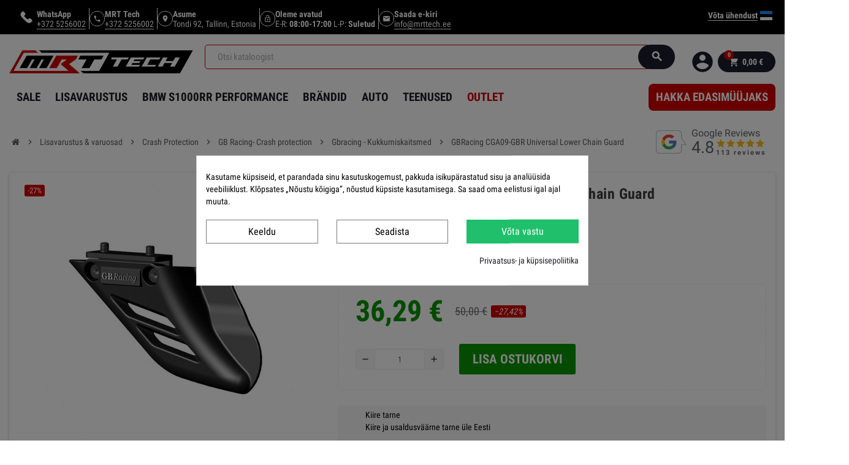

--- FILE ---
content_type: text/html; charset=utf-8
request_url: https://shop.mrttech.ee/et/gbracing-kukkumiskaitsmed/11479-cga09-gbr-universal-lower-chain-guard.html
body_size: 27140
content:
<!doctype html>
<html lang="et">
<head>
    
        



  <meta http-equiv="x-ua-compatible" content="ie=edge">



    <link rel="canonical" href="https://shop.mrttech.ee/et/gbracing-kukkumiskaitsmed/11479-cga09-gbr-universal-lower-chain-guard.html">

    <meta property="og:type" content="product">
    <meta property="og:url" content="https://shop.mrttech.ee/et/gbracing-kukkumiskaitsmed/11479-cga09-gbr-universal-lower-chain-guard.html">
    <meta property="og:title" content="GBRacing CGA09-GBR Universal Lower Chain Guard">
    <meta property="og:site_name" content="MRT Tech">
    <meta property="og:description" content="">
    <meta property="og:image" content="https://shop.mrttech.ee/17805-large_default/cga09-gbr-universal-lower-chain-guard.jpg">
        <meta property="product:pretax_price:amount" content="36.2903">
    <meta property="product:pretax_price:currency" content="EUR">
    <meta property="product:price:amount" content="36.29">
    <meta name='cookiesplus-added' content='true'><script data-keepinline='true'>let cookiesplusCookieValue=null;if(window.cookiesplus_debug){debugger;}
for(let cookie of document.cookie.split(';')){let[cookieName,value]=cookie.trim().split('=');if(cookieName==='cookiesplus'){cookiesplusCookieValue=decodeURIComponent(value);break;}}
if(cookiesplusCookieValue===null){console.log('%ccookiesplus cookie doesn\'t exist','background: red; color: white');throw new Error('cookiesplus cookie not found');}
try{cookiesplusCookieValue=JSON.parse(cookiesplusCookieValue);}catch(e){console.error('Failed to parse cookiesplus cookie value',e);throw new Error('Invalid cookiesplus cookie value');}
const defaultConsents={'ad_storage':false,'ad_user_data':false,'ad_personalization':false,'analytics_storage':false,'functionality_storage':false,'personalization_storage':false,'security_storage':false,};Object.keys(defaultConsents).forEach(function(key){window[key]=false;});if(cookiesplusCookieValue&&cookiesplusCookieValue.consents){const cookiesplusConsents=Object.keys(cookiesplusCookieValue.consents).filter(v=>v.startsWith('cookiesplus-finality'));cookiesplusConsents.forEach(function(key){const consent_type=cookiesplusCookieValue.consent_mode?.[key]?.consent_type;if(typeof cookiesplusCookieValue.consents!=='undefined'&&typeof cookiesplusCookieValue.consents[key]!=='undefined'&&cookiesplusCookieValue.consents[key]==='on'&&consent_type){Object.entries(consent_type).forEach(([innerKey,value])=>{if(value){window[innerKey]=true;}});}});}
window.dataLayer=window.dataLayer||[];function gtag(){dataLayer.push(arguments);}
gtag('consent','default',{'ad_storage':'denied','ad_user_data':'denied','ad_personalization':'denied','analytics_storage':'denied','functionality_storage':'denied','personalization_storage':'denied','security_storage':'denied','wait_for_update':500});gtag('consent','update',{'ad_storage':window.ad_storage?'granted':'denied','ad_user_data':window.ad_user_data?'granted':'denied','ad_personalization':window.ad_personalization?'granted':'denied','analytics_storage':window.analytics_storage?'granted':'denied','functionality_storage':window.functionality_storage?'granted':'denied','personalization_storage':window.personalization_storage?'granted':'denied','security_storage':window.security_storage?'granted':'denied',});if(cookiesplusCookieValue.consent_mode){if(cookiesplusCookieValue.consent_mode['url_passthrough']!==undefined){gtag('set','url_passthrough',cookiesplusCookieValue.consent_mode['url_passthrough']);}
if(cookiesplusCookieValue.consent_mode['ads_data_redaction']!==undefined){gtag('set','ads_data_redaction',cookiesplusCookieValue.consent_mode['ads_data_redaction']);}}</script><meta property="product:price:currency" content="EUR">
        
  <title>GBRacing CGA09-GBR Universal Lower Chain Guard</title>
  <meta name="description" content="">
  <meta name="keywords" content="">
  <meta charset="utf-8">
  <meta name="theme-color" content="#f9f2e8">
  <meta property="og:title" content=""/>
  <meta property="og:url" content="https://shop.mrttech.ee/et/gbracing-kukkumiskaitsmed/11479-cga09-gbr-universal-lower-chain-guard.html"/>
  <meta property="og:site_name" content=""/>
  <meta property="og:type" content="website">
  <meta property="og:description" content="">
          <meta property="og:image" content="https://shop.mrttech.ee/17805-large_default/cga09-gbr-universal-lower-chain-guard.jpg">
  

      
                  <link rel="alternate" href="https://shop.mrttech.ee/et/gbracing-kukkumiskaitsmed/11479-cga09-gbr-universal-lower-chain-guard.html" hreflang="et">
              <link rel="alternate" href="https://shop.mrttech.ee/en/gbracing-engine-crash-protection/11479-cga09-gbr-universal-lower-chain-guard.html" hreflang="en-gb">
            



  <meta name="viewport" content="width=device-width, initial-scale=1, shrink-to-fit=no">



<!-- Google Tag Manager -->
<script>(function(w,d,s,l,i){w[l]=w[l]||[];w[l].push({'gtm.start':

  new Date().getTime(),event:'gtm.js'});var f=d.getElementsByTagName(s)[0],

          j=d.createElement(s),dl=l!='dataLayer'?'&l='+l:'';j.async=true;j.src=

          'https://www.googletagmanager.com/gtm.js?id='+i+dl;f.parentNode.insertBefore(j,f);

          })(window,document,'script','dataLayer','GTM-W33SCXR');</script>



<!-- End Google Tag Manager -->

  <link rel="icon" type="image/vnd.microsoft.icon" href="/img/favicon.ico?1733398566">
  <link rel="shortcut icon" type="image/x-icon" href="/img/favicon.ico?1733398566">



    <link rel="stylesheet" href="https://shop.mrttech.ee/themes/child/assets/cache/theme-a60c9c2509.css" type="text/css" media="all">




    <script type="text/javascript">
        var C_P_CMS_PAGE = 6;
        var C_P_CONSENT_DOWNLOAD = "https:\/\/shop.mrttech.ee\/et\/module\/cookiesplus\/front";
        var C_P_COOKIE_CONFIG = {"1":{"cookies":[{"name":"cookiesplus"},{"name":"PrestaShop-#"}]},"3":{"consent_type":{"analytics_storage":"true"},"firingEvent":""},"4":{"consent_type":{"ad_storage":"true","ad_user_data":"true","ad_personalization":"true"},"firingEvent":""}};
        var C_P_COOKIE_VALUE = "{}";
        var C_P_DATE = "2026-01-21 21:17:22";
        var C_P_DISPLAY_AGAIN = 10;
        var C_P_DOMAIN = ".shop.mrttech.ee";
        var C_P_EXPIRY = 365;
        var C_P_FINALITIES_COUNT = 3;
        var C_P_NOT_AVAILABLE_OUTSIDE_EU = 1;
        var C_P_OVERLAY = "1";
        var C_P_OVERLAY_OPACITY = "0.5";
        var C_P_REFRESH = 1;
        var PS_COOKIE_SAMESITE = "Lax";
        var PS_COOKIE_SECURE = 1;
        var aapfree_aapfree_GDPR = 1;
        var aapfree_confirmation = "on saadetud. Vastame Sulle esimesel v\u00f5imalusel!";
        var aapfree_frontcontroller = "https:\/\/shop.mrttech.ee\/et\/module\/aapfree\/question?submitQuestion=1";
        var aapfree_id_lang = 1;
        var aapfree_missingFields = "Sa ei t\u00e4itnud kohustuslikke v\u00e4lju";
        var aapfree_problem = "Sinu p\u00e4ringut ei saadetud. Palun kontrolli oma e-maili aadressi!";
        var aapfree_secureKey = "558eb2ef7cf8cb985694c64a9036ae91";
        var aapfree_title = "Sinu k\u00fcsimus toote kohta";
        var apple_pay_button_theme = "black";
        var apple_pay_button_type = "plain";
        var capture_method = "automatic";
        var dm_hash = "3GU8JRP1F";
        var dm_mode = 0;
        var express_checkout = "0";
        var google_pay_button_theme = "black";
        var google_pay_button_type = "plain";
        var handle_order_action_url = "https:\/\/shop.mrttech.ee\/et\/module\/stripe_official\/handleOrderAction";
        var jolisearch = {"amb_joli_search_action":"https:\/\/shop.mrttech.ee\/et\/module\/ambjolisearch\/jolisearch","amb_joli_search_link":"https:\/\/shop.mrttech.ee\/et\/module\/ambjolisearch\/jolisearch","amb_joli_search_controller":"jolisearch","blocksearch_type":"top","show_cat_desc":0,"ga_acc":0,"id_lang":1,"url_rewriting":1,"use_autocomplete":1,"minwordlen":2,"l_products":"Products","l_manufacturers":"Manufacturers","l_suppliers":"Suppliers","l_categories":"Kategooriad","l_no_results_found":"No results found","l_more_results":"More results \u00bb","ENT_QUOTES":3,"jolisearch_position":{"my":"right top","at":"right bottom","collision":"flipfit none"},"classes":"ps17","display_manufacturer":"1","display_supplier":"","display_category":"1","use_mobile_ux":"","mobile_media_breakpoint":"576","mobile_opening_selector":"","show_add_to_cart_button":"","add_to_cart_button_style":1,"show_features":"1","feature_ids":[59],"show_feature_values_only":true,"show_price":"1","theme":"finder","autocomplete_target":"body"};
        var klAddedToCart = {"url":"\/klaviyo\/events\/add-to-cart"};
        var klCustomer = null;
        var klProduct = {"ProductName":"GBRacing CGA09-GBR Universal Lower Chain Guard","ProductID":11479,"SKU":"CGA09-GBR","Tags":["CGA09-GBR"],"Price":"36.29","PriceInclTax":"36.29","SpecialPrice":"36.29","Categories":["Avalehele","Gbracing - Kukkumiskaitsmed","GB Racing"],"Image":"https:\/\/shop.mrttech.ee\/17805-home_default\/cga09-gbr-universal-lower-chain-guard.jpg","Link":"https:\/\/shop.mrttech.ee\/et\/gbracing-kukkumiskaitsmed\/11479-cga09-gbr-universal-lower-chain-guard.html","ShopID":1,"LangID":1,"eventValue":36.2903,"external_catalog_id":"1:1","integration_key":"prestashop"};
        var mrttechPopup = {"cookieDays":100,"isMobile":false,"regUrl":"https:\/\/shop.mrttech.ee\/et\/logi-sisse","subscribeMode":true,"successText":"","ajaxUrl":"https:\/\/shop.mrttech.ee\/et\/module\/mrttech_newcustomer_popup\/subscribe","testModeBlocked":false};
        var pay_pal_button_theme = "black";
        var pay_pal_button_type = "paypal";
        var pf_brand = null;
        var pf_makes_ajax_url = "https:\/\/shop.mrttech.ee\/et\/module\/productfitments\/makes";
        var postcode = null;
        var prestashop = {"cart":{"products":[],"totals":{"total":{"type":"total","label":"Kokku:","amount":0,"value":"0,00\u00a0\u20ac"},"total_including_tax":{"type":"total","label":"Kokku (maksudega)","amount":0,"value":"0,00\u00a0\u20ac"},"total_excluding_tax":{"type":"total","label":"Kokku (KM-ta)","amount":0,"value":"0,00\u00a0\u20ac"}},"subtotals":{"products":{"type":"products","label":"Vahesumma","amount":0,"value":"0,00\u00a0\u20ac"},"discounts":null,"shipping":{"type":"shipping","label":"Saatmine","amount":0,"value":"Tasuta"},"tax":null},"products_count":0,"summary_string":"0 toodet","vouchers":{"allowed":1,"added":[]},"discounts":[],"minimalPurchase":0,"minimalPurchaseRequired":""},"currency":{"name":"Euro","iso_code":"EUR","iso_code_num":"978","sign":"\u20ac"},"customer":{"lastname":null,"firstname":null,"email":null,"birthday":null,"newsletter":null,"newsletter_date_add":null,"optin":null,"website":null,"company":null,"siret":null,"ape":null,"is_logged":false,"gender":{"type":null,"name":null},"addresses":[]},"language":{"name":"Eesti keel","iso_code":"et","locale":"et-EE","language_code":"et","is_rtl":"0","date_format_lite":"Y-m-d","date_format_full":"Y-m-d H:i:s","id":1},"page":{"title":"","canonical":null,"meta":{"title":"GBRacing CGA09-GBR Universal Lower Chain Guard","description":"","keywords":"","robots":"index"},"page_name":"product","body_classes":{"lang-et":true,"lang-rtl":false,"country-US":true,"currency-EUR":true,"layout-full-width":true,"page-product":true,"tax-display-disabled":true,"product-id-11479":true,"product-GBRacing CGA09-GBR Universal Lower Chain Guard":true,"product-id-category-37":true,"product-id-manufacturer-134":true,"product-id-supplier-0":true,"product-available-for-order":true},"admin_notifications":[]},"shop":{"name":"MRT Tech","logo":"\/img\/mrt-tech-logo-1733398566.jpg","stores_icon":"\/img\/logo_stores.png","favicon":"\/img\/favicon.ico"},"urls":{"base_url":"https:\/\/shop.mrttech.ee\/","current_url":"https:\/\/shop.mrttech.ee\/et\/gbracing-kukkumiskaitsmed\/11479-cga09-gbr-universal-lower-chain-guard.html","shop_domain_url":"https:\/\/shop.mrttech.ee","img_ps_url":"https:\/\/shop.mrttech.ee\/img\/","img_cat_url":"https:\/\/shop.mrttech.ee\/img\/c\/","img_lang_url":"https:\/\/shop.mrttech.ee\/img\/l\/","img_prod_url":"https:\/\/shop.mrttech.ee\/img\/p\/","img_manu_url":"https:\/\/shop.mrttech.ee\/img\/m\/","img_sup_url":"https:\/\/shop.mrttech.ee\/img\/su\/","img_ship_url":"https:\/\/shop.mrttech.ee\/img\/s\/","img_store_url":"https:\/\/shop.mrttech.ee\/img\/st\/","img_col_url":"https:\/\/shop.mrttech.ee\/img\/co\/","img_url":"https:\/\/shop.mrttech.ee\/themes\/child\/assets\/img\/","css_url":"https:\/\/shop.mrttech.ee\/themes\/child\/assets\/css\/","js_url":"https:\/\/shop.mrttech.ee\/themes\/child\/assets\/js\/","pic_url":"https:\/\/shop.mrttech.ee\/upload\/","pages":{"address":"https:\/\/shop.mrttech.ee\/et\/aadress","addresses":"https:\/\/shop.mrttech.ee\/et\/aadressid","authentication":"https:\/\/shop.mrttech.ee\/et\/logi-sisse","cart":"https:\/\/shop.mrttech.ee\/et\/ostukorv","category":"https:\/\/shop.mrttech.ee\/et\/index.php?controller=category","cms":"https:\/\/shop.mrttech.ee\/et\/index.php?controller=cms","contact":"https:\/\/shop.mrttech.ee\/et\/kontakt","discount":"https:\/\/shop.mrttech.ee\/et\/allahindlus","guest_tracking":"https:\/\/shop.mrttech.ee\/et\/k\u00fclastajate-jalgimine","history":"https:\/\/shop.mrttech.ee\/et\/tellimuste-ajalugu","identity":"https:\/\/shop.mrttech.ee\/et\/identiteet","index":"https:\/\/shop.mrttech.ee\/et\/","my_account":"https:\/\/shop.mrttech.ee\/et\/minu-konto","order_confirmation":"https:\/\/shop.mrttech.ee\/et\/tellimuse-kinnitamine","order_detail":"https:\/\/shop.mrttech.ee\/et\/index.php?controller=order-detail","order_follow":"https:\/\/shop.mrttech.ee\/et\/tellimuse-jalgimine","order":"https:\/\/shop.mrttech.ee\/et\/tellimuse","order_return":"https:\/\/shop.mrttech.ee\/et\/index.php?controller=order-return","order_slip":"https:\/\/shop.mrttech.ee\/et\/kreeditarve","pagenotfound":"https:\/\/shop.mrttech.ee\/et\/lehte-ei-leitud","password":"https:\/\/shop.mrttech.ee\/et\/parooli-taastamine","pdf_invoice":"https:\/\/shop.mrttech.ee\/et\/index.php?controller=pdf-invoice","pdf_order_return":"https:\/\/shop.mrttech.ee\/et\/index.php?controller=pdf-order-return","pdf_order_slip":"https:\/\/shop.mrttech.ee\/et\/index.php?controller=pdf-order-slip","prices_drop":"https:\/\/shop.mrttech.ee\/et\/soodushind","product":"https:\/\/shop.mrttech.ee\/et\/index.php?controller=product","search":"https:\/\/shop.mrttech.ee\/et\/otsi","sitemap":"https:\/\/shop.mrttech.ee\/et\/sisukaart","stores":"https:\/\/shop.mrttech.ee\/et\/kauplused","supplier":"https:\/\/shop.mrttech.ee\/et\/tarnija","register":"https:\/\/shop.mrttech.ee\/et\/logi-sisse?create_account=1","order_login":"https:\/\/shop.mrttech.ee\/et\/tellimuse?login=1"},"alternative_langs":{"et":"https:\/\/shop.mrttech.ee\/et\/gbracing-kukkumiskaitsmed\/11479-cga09-gbr-universal-lower-chain-guard.html","en-gb":"https:\/\/shop.mrttech.ee\/en\/gbracing-engine-crash-protection\/11479-cga09-gbr-universal-lower-chain-guard.html"},"theme_assets":"\/themes\/child\/assets\/","actions":{"logout":"https:\/\/shop.mrttech.ee\/et\/?mylogout="},"no_picture_image":{"bySize":{"cart_default":{"url":"https:\/\/shop.mrttech.ee\/img\/p\/et-default-cart_default.jpg","width":90,"height":90},"small_default":{"url":"https:\/\/shop.mrttech.ee\/img\/p\/et-default-small_default.jpg","width":90,"height":90},"home_default":{"url":"https:\/\/shop.mrttech.ee\/img\/p\/et-default-home_default.jpg","width":278,"height":278},"medium_default":{"url":"https:\/\/shop.mrttech.ee\/img\/p\/et-default-medium_default.jpg","width":455,"height":455},"large_default":{"url":"https:\/\/shop.mrttech.ee\/img\/p\/et-default-large_default.jpg","width":800,"height":800}},"small":{"url":"https:\/\/shop.mrttech.ee\/img\/p\/et-default-cart_default.jpg","width":90,"height":90},"medium":{"url":"https:\/\/shop.mrttech.ee\/img\/p\/et-default-home_default.jpg","width":278,"height":278},"large":{"url":"https:\/\/shop.mrttech.ee\/img\/p\/et-default-large_default.jpg","width":800,"height":800},"legend":""}},"configuration":{"display_taxes_label":false,"display_prices_tax_incl":true,"is_catalog":false,"show_prices":true,"opt_in":{"partner":true},"quantity_discount":{"type":"discount","label":"Allahindlus"},"voucher_enabled":1,"return_enabled":0},"field_required":[],"breadcrumb":{"links":[{"title":"Avalehele","url":"https:\/\/shop.mrttech.ee\/et\/"},{"title":"Lisavarustus & varuosad","url":"https:\/\/shop.mrttech.ee\/et\/13-lisavarustus-varuosad"},{"title":"Crash Protection","url":"https:\/\/shop.mrttech.ee\/et\/688-crash-protection"},{"title":"GB Racing- Crash protection","url":"https:\/\/shop.mrttech.ee\/et\/690-gb-racing-crash-protection"},{"title":"Gbracing - Kukkumiskaitsmed","url":"https:\/\/shop.mrttech.ee\/et\/37-gbracing-kukkumiskaitsmed"},{"title":"GBRacing CGA09-GBR Universal Lower Chain Guard","url":"https:\/\/shop.mrttech.ee\/et\/gbracing-kukkumiskaitsmed\/11479-cga09-gbr-universal-lower-chain-guard.html"}],"count":6},"link":{"protocol_link":"https:\/\/","protocol_content":"https:\/\/"},"time":1769023042,"static_token":"198fac0cddf551b8661c9e8e299ae03d","token":"23dbd26965ce0953c58bd501eab45228"};
        var psemailsubscription_subscription = "https:\/\/shop.mrttech.ee\/et\/module\/ps_emailsubscription\/subscription";
        var psr_icon_color = "#000000";
        var stripe_address = {"id_customer":null,"id_manufacturer":null,"id_supplier":null,"id_warehouse":null,"id_country":null,"id_state":null,"country":null,"alias":null,"company":null,"lastname":null,"firstname":null,"address1":null,"address2":null,"postcode":null,"city":null,"other":null,"phone":null,"phone_mobile":null,"vat_number":null,"dni":null,"date_add":null,"date_upd":null,"deleted":0,"id":null,"id_shop_list":[],"force_id":false};
        var stripe_address_country_code = false;
        var stripe_amount = 0;
        var stripe_calculate_shipping = "https:\/\/shop.mrttech.ee\/et\/module\/stripe_official\/calculateShipping";
        var stripe_create_elements = "https:\/\/shop.mrttech.ee\/et\/module\/stripe_official\/createElements";
        var stripe_create_express_checkout = "https:\/\/shop.mrttech.ee\/et\/module\/stripe_official\/createExpressCheckout";
        var stripe_create_intent = "https:\/\/shop.mrttech.ee\/et\/module\/stripe_official\/createIntent";
        var stripe_css = "{\"base\": {\"iconColor\": \"#666ee8\",\"color\": \"#31325f\",\"fontWeight\": 400,\"fontFamily\": \"-apple-system, BlinkMacSystemFont, Segoe UI, Roboto, Oxygen-Sans, Ubuntu, Cantarell, Helvetica Neue, sans-serif\",\"fontSmoothing\": \"antialiased\",\"fontSize\": \"15px\",\"::placeholder\": { \"color\": \"#aab7c4\" },\":-webkit-autofill\": { \"color\": \"#666ee8\" }}}";
        var stripe_currency = "eur";
        var stripe_email = null;
        var stripe_express_amount = 3629;
        var stripe_express_cart_id = null;
        var stripe_express_currency_iso = "eur";
        var stripe_express_customer_model = {"email":null,"name":" ","id":null,"address":{"city":null,"countryIso":null,"street":null,"zipCode":null,"state":null}};
        var stripe_express_phone = null;
        var stripe_express_product_id = 11479;
        var stripe_express_product_quantity = 0;
        var stripe_express_return_url = "https:\/\/shop.mrttech.ee\/et\/module\/stripe_official\/orderConfirmationReturn?";
        var stripe_fullname = " ";
        var stripe_layout = "accordion";
        var stripe_locale = "et";
        var stripe_locations = [""];
        var stripe_merchant_country_code = "EE";
        var stripe_message = {"processing":"Processing\u2026","accept_cgv":"Please accept the CGV","redirecting":"Redirecting\u2026"};
        var stripe_module_dir = "\/modules\/stripe_official";
        var stripe_order_confirm = "https:\/\/shop.mrttech.ee\/et\/module\/stripe_official\/orderConfirmationReturn";
        var stripe_order_flow = "0";
        var stripe_payment_elements_enabled = "0";
        var stripe_pk = "pk_live_qTMDG7zWjDb745WvpH6eYcGG00DmSPMrPs";
        var stripe_position = "top";
        var stripe_ps_version = "1.7";
        var stripe_theme = "stripe";
        var use_new_ps_translation = true;
        var varCustomActionAddToCart = 1;
        var varCustomActionAddVoucher = 1;
        var varGetFinalDateController = "https:\/\/shop.mrttech.ee\/et\/module\/zonethememanager\/getFinalDate";
        var varGetFinalDateMiniatureController = "https:\/\/shop.mrttech.ee\/et\/module\/zonethememanager\/getFinalDateMiniature";
        var varMobileStickyMenu = 0;
        var varPSAjaxCart = 1;
        var varPageProgressBar = 0;
        var varProductCommentGradeController = "https:\/\/shop.mrttech.ee\/et\/module\/zonethememanager\/CommentGrade";
        var varProductPendingRefreshIcon = 1;
        var varSidebarCart = 0;
        var varStickyMenu = 1;
      </script>


    <script type="text/javascript" src="https://js.stripe.com/v3/" ></script>




  <link href="https://fonts.googleapis.com/css?family=Open+Sans:400,600,700&display=swap" rel="stylesheet"> 
<style type="text/css">a, .btn-outline-primary, .btn-outline-primary.disabled, .btn-outline-primary:disabled, .btn-link, .page-link, .text-primary, .products-selection .total-products p, .products-selection .products-sort-order .product-display .display-select .selected, .left-categories .arrows .arrow-right:hover, .left-categories .arrows .arrow-down:hover, .carousel .carousel-control .icon-next:hover i, .carousel .carousel-control .icon-prev:hover i, #header .top-menu a[data-depth="0"]:hover, .top-menu .sub-menu a:hover, #header .left-nav-trigger .left-nav-icon, #footer .footer-about-us .fa, #footer .footer-about-us .material-icons, .feature .material-icons, .feature .fa, .feature2 a:hover {color: #1d1d2c} .btn-primary, .btn-primary.disabled, .btn-primary:disabled, .btn-outline-primary:hover, .btn-outline-primary:not(:disabled):not(.disabled):active, .btn-outline-primary:not(:disabled):not(.disabled).active, .show > .btn-outline-primary.dropdown-toggle, .dropdown-item.active, .dropdown-item:active, .custom-control-label:before, .custom-control-label:before, .custom-control-label:before, .custom-control-label:before, .nav-pills .nav-link.active, .nav-pills .show > .nav-link, .page-item.active .page-link, .badge-primary, .progress-bar, .list-group-item.active, .bg-primary, .btn.btn-primary, .btn.btn-primary.disabled, .btn.btn-primary:disabled, .group-span-filestyle .btn-default, .group-span-filestyle .bootstrap-touchspin .btn-touchspin, .bootstrap-touchspin .group-span-filestyle .btn-touchspin, .pagination .page-list .current a, .add-to-cart, .add-to-cart.disabled, .add-to-cart:disabled, .sidebar-currency .currency-list .current .dropdown-item, .sidebar-language .language-list .current .dropdown-item, .pace .pace-progress, .pace-bounce .pace-activity, #header .mobile-left-nav-trigger .left-nav-icon, .banner3:hover, #product-comments-list-pagination ul li.active span {background-color: #1d1d2c} .btn-primary, .btn-primary.disabled, .btn-primary:disabled, .btn-outline-primary, .btn-outline-primary:hover, .btn-outline-primary:not(:disabled):not(.disabled):active, .btn-outline-primary:not(:disabled):not(.disabled).active, .show > .btn-outline-primary.dropdown-toggle, .page-item.active .page-link, .list-group-item.active, .border-primary, .product-combinations .combination-item.active .switch-cbnt, .product-swatches .swatches-list > li.selected > span {border-color: #1d1d2c} .pace .pace-progress-inner {box-shadow: 0 0 10px #1d1d2c} .pace .pace-activity {border-top-color: #1d1d2c} .pace .pace-activity {border-left-color: #1d1d2c} .btn-primary:hover, .btn.btn-primary:hover, .btn-primary:not(:disabled):not(.disabled):active, .btn-primary:not(:disabled):not(.disabled).active, .btn.btn-primary:not(:disabled):not(.disabled):active, .btn.btn-primary:not(:disabled):not(.disabled).active, .add-to-cart:hover, .add-to-cart:not(:disabled):not(.disabled):active, .add-to-cart:not(:disabled):not(.disabled).active, #header .mobile-left-nav-trigger .left-nav-icon:hover {background-color: #09090d} .img-thumbnail, .table-bordered, .table-bordered th, .table-bordered td, .table .thead-light th, .form-control, .form-control:focus, .input-group-text, .custom-select, .custom-select:focus, .custom-file-label, .custom-file-label:after, .custom-file-label, .border, .table-dark th, .table-dark td, .table-dark thead th, .table-dark tbody + tbody, .table .thead-dark th, hr, .column-block, .light-box-bg, #order-summary-content .order-confirmation-table, .page-order-detail .box, .page-my-account #content .links a span.link-item, .card, .bootstrap-touchspin input.form-control, .bootstrap-touchspin .btn-touchspin, .custom-checkbox input[type="checkbox"] + span, .custom-checkbox input[type="radio"] + span, .custom-radio input[type="checkbox"] + span, .custom-radio input[type="radio"] + span, .ui-autocomplete.ui-widget-content, .dropdown-menu, .products-selection .products-sort-order .product-display .display-select, .category-tree > ul > li > a:before, .product-accordions, .product-tabs .nav-tabs .nav-item .nav-link.active, .product-tabs .tab-content, .anav-top .category-item .category-subs li a:before, .mobile-amega-menu, #header .mobile-menu-icon, .feature, .feature2, .product-combinations .combination-item .switch-cbnt, .main-product-details .product-customization .product-customization-wrapper, .product-quantity .input-group, #search_filters .facet .facet-dropdown .select-title, .product-swatches .swatches-list > li:hover > span, .main-product-details .product-pack .pack-product-quantity {border-color: #ededed} .table th, .table td, .table tbody + tbody, .border-top, .modal-footer, section.checkout-step:first-child, #search_filters .facet + .facet, .product-list .thumbnail-top .product-miniature + .product-miniature .product-container, .product-list .thumbnail-left .product-miniature + .product-miniature .product-container, .product-accordions .panel, .block-reassurance li + li, .sidebar-search, .sidebar-currency, .sidebar-language, .user-info .dropdown-customer-account-links .logout, .sidebar-account, .sidebar-header-phone, .sidebar-menu, .cart-preview .cart-bottom, .anav-mobile .amenu-item + .amenu-item {border-top-color: #ededed} .table thead th, .border-bottom, .column-title, .typo .column-title, .modal-header, .table thead th, section.checkout-step, .promo-name, .cart-preview .cart-title {border-bottom-color: #ededed} .custom-file-label:after, .border-left, .category-tree .category-sub-menu, .product-tabs .nav-tabs .nav-item .nav-link.active:before, .typo blockquote, .typo .blockquote {border-left-color: #ededed} .border-right, .category-tree .category-sub-menu, .product-tabs .nav-tabs .nav-item .nav-link.active:before {border-right-color: #ededed} .input-group .input-group-btn > .btn, .main-product-details .product-customization .custom-file button, .product-quantity .input-group .input-group-btn > .btn:hover, #product-comments-list-pagination ul li:hover span {background-color: #ededed} .img-thumbnail, #cart-summary-product-list img, .zoomContainer .zoomWindow, .ui-autocomplete.ui-menu .search-menu-item .search-item .cover img {border-color: #ffffff} section.checkout-step .address-item .address-footer, section.checkout-step .delivery-option:before, section.checkout-step .order-options, #order-details .order-details-title, #order-items .order-confirmation-total, #order-items .order-line + .order-line, .page-addresses .address .address-footer, .page-order-detail #order-history .history-lines .history-line + .history-line, .page-order-detail .order-items .order-item + .order-item, .page-order-detail .shipping-lines .shipping-line + .shipping-line, .credit-slips .credit-slip + .credit-slip, .order-returns .order-return + .order-return, .main-product-details .product-pack .pack-product-item + .pack-product-item, .cart-item + .cart-item, .cart-grid-right .cart-detailed-actions, #stores .page-stores .store-item-footer.divide-top, .customization-modal .modal-content .modal-body .product-customization-line + .product-customization-line, .sitemap .category-sitemap .tree > li > ul.nested > li > ul.nested > li > a:before, .my-mail-alerts .mail-alert-line + .mail-alert-line, .product-comment-list-item + .product-comment-list-item {border-top-color: #ffffff} #order-items, .lang-rtl#stores .page-stores .store-item-container .divide-left, .lang-rtl .sitemap .category-sitemap .tree > li > ul.nested > li > ul.nested {border-right-color: #ffffff} .page-order-detail .messages .message {border-bottom-color: #ffffff} #stores .page-stores .store-item-container .divide-left, .sitemap .category-sitemap .tree > li > ul.nested > li > ul.nested, .lang-rtl #order-items {border-left-color: #ffffff} a:hover, .btn-link:hover, .page-link:hover, .btn-teriary:hover, .btn.btn-teriary:hover, .ui-autocomplete.ui-menu .ui-menu-item .ui-state-focus, .ui-autocomplete.ui-menu .ui-menu-item .ui-state-hover, .dropdown .expand-more:hover, .dropdown a.expand-more:hover, .dropdown-item:hover, .dropdown-item:focus, section.checkout-step .step-number, .page-my-account #content .links a:hover, .active-filters .filter-block .material-icons, .product-price, .price-total, .product-name a:hover, a.product-name:hover, .product-list .product-miniature .grid-hover-btn a, .main-product-details .product-cover .layer .zoom-in, #product-modal .arrows, .block-reassurance img, .st-menu-close:hover, .aone-slideshow .nivoSlider .nivo-directionNav .nivo-prevNav, .aone-slideshow .nivoSlider .nivo-directionNav .nivo-nextNav, .aone-slideshow .nivoSlider .nivo-directionNav .nivo-prevNav:hover, .aone-slideshow .nivoSlider .nivo-directionNav .nivo-nextNav:hover, #header .left-nav-trigger .left-nav-icon:hover, .feature a:hover, .feature2 .material-icons, .feature2 .fa {color: #d20001} .aone-tabs .nav-tabs .separator:after, .aone-tabs .nav-tabs .separator:before {border-right-color: #d20001} .aone-tabs .nav-tabs .separator:after, .aone-tabs .nav-tabs .separator:before {border-left-color: #d20001} .custom-checkbox input[type="checkbox"] + span.color .check-circle, .custom-checkbox input[type="radio"] + span.color .check-circle, .custom-radio input[type="checkbox"] + span.color .check-circle, .custom-radio input[type="radio"] + span.color .check-circle, .custom-checkbox input[type="checkbox"]:hover + span, .custom-checkbox input[type="radio"]:hover + span, .custom-radio input[type="checkbox"]:hover + span, .custom-radio input[type="radio"]:hover + span, .custom-checkbox input[type="checkbox"]:checked + span, .custom-checkbox input[type="radio"]:checked + span, .custom-radio input[type="checkbox"]:checked + span, .custom-radio input[type="radio"]:checked + span, .category-tree > ul > li > a:hover:before, .main-product-details .product-images li.thumb-container .thumb.selected, #product-modal .product-images img.selected, .anav-top .category-item .category-subs li a:hover:before, .aone-slideshow .nivoSlider .nivo-controlNav a.active, .banner2 a:before, .product-swatches .swatches-list > li.selected > span.color .check-circle {border-color: #d20001} .custom-checkbox input[type="checkbox"]:checked + span, .custom-checkbox input[type="radio"]:checked + span, .custom-radio input[type="checkbox"]:checked + span, .custom-radio input[type="radio"]:checked + span, .modal .modal-header .close:hover, .category-tree > ul > li > a:hover:before, .discount-percentage, .discount-amount, .product-flags .product-flag.discount span, .product-flags .product-flag.on-sale span, .add-to-cart.added:after, .main-product-details .scroll-box-arrows .left, .main-product-details .scroll-box-arrows .right, .cart-preview .cart-header .cart-products-count, .slick-prev, .slick-next, .anav-top .category-item .category-subs li a:hover:before, .aone-slideshow .nivoSlider .nivo-controlNav a, .aone-popupnewsletter button.close, #header .sticky-icon-cart .cart-products-count, #scrollTopButton .scroll-button, .slick-dots li button {background-color: #d20001} .header-main-menu, .mobile-amega-menu {background-color: #ffffff} #footer .footer-bottom {background-color: #ffffff} #wrapper {background-color: #ffffff} .aone-tabs .nav-tabs .separator:after, .aone-tabs .nav-tabs .separator:before {border-right-color: #d20001} .aone-tabs .nav-tabs .separator:after, .aone-tabs .nav-tabs .separator:before {border-left-color: #d20001} .modal .modal-header .close:hover, .add-to-cart.added:after, .main-product-details .scroll-box-arrows .left, .main-product-details .scroll-box-arrows .right, .slick-prev, .slick-next, .aone-slideshow .nivoSlider .nivo-controlNav a, .aone-popupnewsletter button.close, #scrollTopButton .scroll-button, .slick-dots li button {background-color: #d20001} section.checkout-step .step-number, .active-filters .filter-block .material-icons, .product-list .product-miniature .grid-hover-btn a, .main-product-details .product-cover .layer .zoom-in, #product-modal .arrows, .block-reassurance img, .st-menu-close:hover, .aone-slideshow .nivoSlider .nivo-directionNav .nivo-prevNav, .aone-slideshow .nivoSlider .nivo-directionNav .nivo-nextNav, .aone-slideshow .nivoSlider .nivo-directionNav .nivo-prevNav:hover, .aone-slideshow .nivoSlider .nivo-directionNav .nivo-nextNav:hover {color: #d20001} .aone-slideshow .nivoSlider .nivo-controlNav a.active {border-color: #d20001} .product-price, .price-total {color: #d20001} body, .view-all-link, .product-name {font-family: Open Sans} h1, h2, h3, h4, h5, h6, .h1, .h2, .h3, .h4, .h5, .h6, .title-block, .column-title, .typo .column-title, .page-heading, .page-subheading, .nav-item .nav-link, .anav-top .amenu-link {font-family: Open Sans} </style>

<style type="text/css">body {
  font-family: 'Open Sans', sans-serif;
font-size: .875rem;
}

.product-name{
  font-family: 'Open Sans', sans-serif;
font-size: .875rem;
font-weight: 400;
}
.aone-tabs .nav-link  span{
 font-family: 'Open Sans', sans-serif;
font-weight: 400;
text-transform: none;
color: #1d1d2c; 
}
.anav-top .amenu-link {

 font-family: 'Open Sans', sans-serif;
font-weight: 600;
text-transform: none;
color: #1d1d2c; 

}


.column-title{
font-weight: 400;
text-transform: none;
}

.column-block .column-title{
font-weight: 400;
text-transform: none;
}

.category-container h3{
font-weight: 400;
text-transform: none;
}

.title-block{
font-weight: 600;
text-transform: none;
}

.footer-main h4{
text-transform: none;

}

.second-block .product-name{
min-height: 80px;
height: 80px
}

.page-heading, .nav-tabs span{
text-transform: none;
font-weight: 600;
}

.typo{
color: black;
text-align: left !important;
}

#installments, .id_gender {
display: none;
}</style>
<script type='text/javascript'>
  window.CRISP_PLUGIN_URL = "https://plugins.crisp.chat/urn:crisp.im:prestashop:0";
  window.CRISP_WEBSITE_ID = "25474f9a-3841-4a14-8001-af41046a8285";

  if ("" !== "1") {
    if ("" === "1") {
      CRISP_CUSTOMER = {
        id:  null,
        logged_in: true,
        full_name: " ",
        email: "",
        address: "",
        phone: "",
      }
    }

      }
</script>
<style>div#cookiesplus-modal,#cookiesplus-modal>div,#cookiesplus-modal p{background-color:#fff !important}#cookiesplus-modal>div,#cookiesplus-modal p{color:#000 !important}#cookiesplus-modal button.cookiesplus-accept{background-color:#20bf6b}#cookiesplus-modal button.cookiesplus-accept{border:1px solid #20bf6b}#cookiesplus-modal button.cookiesplus-accept{color:#fff}#cookiesplus-modal button.cookiesplus-accept{font-size:16px}#cookiesplus-modal button.cookiesplus-more-information{background-color:#fff}#cookiesplus-modal button.cookiesplus-more-information{border:1px solid #7a7a7a}#cookiesplus-modal button.cookiesplus-more-information{color:#000}#cookiesplus-modal button.cookiesplus-more-information{font-size:16px}#cookiesplus-modal button.cookiesplus-reject{background-color:#fff}#cookiesplus-modal button.cookiesplus-reject{border:1px solid #7a7a7a}#cookiesplus-modal button.cookiesplus-reject{color:#000}#cookiesplus-modal button.cookiesplus-reject{font-size:16px}#cookiesplus-modal button.cookiesplus-save:not([disabled]){background-color:#fff}#cookiesplus-modal button.cookiesplus-save:not([disabled]){border:1px solid #7a7a7a}#cookiesplus-modal button.cookiesplus-save:not([disabled]){color:#000}#cookiesplus-modal button.cookiesplus-save{font-size:16px}#cookiesplus-tab{bottom:0;left:0}</style>






    


</head>

<body id="product"
      class="lang-et country-us currency-eur layout-full-width page-product tax-display-disabled product-id-11479 product-gbracing-cga09-gbr-universal-lower-chain-guard product-id-category-37 product-id-manufacturer-134 product-id-supplier-0 product-available-for-order st-wrapper   ">
<!-- Google Tag Manager (noscript) -->

<noscript><iframe src=https://www.googletagmanager.com/ns.html?id=GTM-W33SCXR

                  height="0" width="0" style="display:none;visibility:hidden"></iframe></noscript>

<!-- End Google Tag Manager (noscript) -->


    



<main id="page" class="st-pusher">

    
            

    <header id="header">
        
            
  <div class="header-banner clearfix">
    <div class="header-event-banner" style="background-color: #000000;">
  <div class="container">
    <div class="header-event-banner-wrapper">
      <div class="contact-container">
<div class="contact-item"><img src="https://shop.mrttech.ee/img/cms/whatsapp.png" style="position: relative; top: -2px; height: 35px;" class="whatsapp" />
<div class="text"><strong>WhatsApp</strong> <span><a href="whatsapp://3725256002">+372 5256002</a></span></div>
</div>
<div class="contact-item"><i class="material-icons header-icon">phone</i>
<div class="text"><strong>MRT Tech</strong> <span><a href="tel:003725256002">+372 5256002</a></span></div>
</div>
<div class="contact-item"><i class="material-icons header-icon">location_on</i>
<div class="text"><strong>Asume</strong> <span>Tondi 92, Tallinn, Estonia</span></div>
</div>
<div class="contact-item"><i class="material-icons header-icon">lock_open</i>
<div class="text"><strong>Oleme avatud</strong> <span>E-R: <strong>08:00-17:00 </strong>L-P: <strong>Suletud</strong></span></div>
</div>
<div class="contact-item"><i class="material-icons header-icon">email</i>
<div class="text"><strong>Saada e-kiri</strong> <span><a href="mailto:info@mrttech.ee">info@mrttech.ee</a></span></div>
</div>
</div>
    </div>
    <div class="header-language-switcher">
    <div class="language-dropdown">
        <button class="dropbtn">
            <img src="/img/l/1.svg" style="width: 20px"/><span class="language-label">Eesti keel</span></button>
        <div class="dropdown-content">
                                                                            <a href="https://shop.mrttech.ee/en/gbracing-engine-crash-protection/11479-cga09-gbr-universal-lower-chain-guard.html"><img
                                style="width: 20px"
                                src="/img/l/2.svg"/> English</a>
                                    </div>
    </div>
</div>

<script>
    document.addEventListener("DOMContentLoaded", function () {
        const button = document.querySelector(".dropbtn");
        const dropdown = document.querySelector(".dropdown-content");

        button.addEventListener("click", function (e) {
            e.stopPropagation();
            dropdown.classList.toggle("show-dropdown");
        });

        document.addEventListener("click", function () {
            dropdown.classList.remove("show-dropdown");
        });
    });
</script>
<div id="_desktop_contact_link">
  <div id="contact-link">
      <a href="https://shop.mrttech.ee/et/kontakt">Võta ühendust</a>
  </div>
</div>

  </div>
</div>



  </div>




  <div class="header-nav clearfix">
    <div class="container">
      <div class="header-nav-wrapper d-flex align-items-center justify-content-md-between">
        <div class="left-nav d-flex" style="width: 100%">
          
            <div class="header-logo">
              <a href="https://shop.mrttech.ee/" title="MRT Tech">
                                  <img class="logo" src="https://shop.mrttech.ee/img/mrt-tech-logo-1733398566.jpg" alt="MRT Tech" width="921" height="118">
                              </a>
            </div>
          

          <!-- Block search module TOP -->
<div class="mobile-trigger-wrapper d-md-flex d-lg-none">
  <div class="mobile-left-nav-trigger" data-left-nav-trigger>
    <div class="left-nav-icon d-flex align-items-center justify-content-center">
      <i class="material-icons">view_headline</i>
    </div>
  </div>
  <div class="mobile-menu d-none">
    <div id="mobile-menu-icon" class="mobile-menu-icon d-flex align-items-center justify-content-center">
      <i class="material-icons">dashboard</i>
    </div>
  </div>
</div>

<div class="searchbar-wrapper">
  <div id="search_widget" class="js-search-source" data-search-controller-url="//shop.mrttech.ee/et/otsi">
    <div class="search-widget">
      <form method="get" action="//shop.mrttech.ee/et/otsi">
        <input type="hidden" name="controller" value="search">
        <input class="form-control" type="text" name="s" value="" placeholder="Otsi kataloogist" aria-label="Otsi">
        <button type="submit" class="btn-primary">
          <i class="material-icons search">search</i>
        </button>
      </form>
    </div>
  </div>
</div>
<!-- /Block search module TOP -->
<div class="header-phone js-header-phone-source d-lg-none d-sm-block" style="width:100%">
	<div class="contact-container"></div>
</div>


        </div>
        <div class="right-nav d-flex">
          <div class="dropdown account-dropdown">
            <button class="dropbtn" onclick="window.location.href='https://shop.mrttech.ee/et/minu-konto'" title="Sisene oma kliendi kontole"><i class="material-icons account-icon">account_circle</i></button>
        <a class="my-account-link" href="https://shop.mrttech.ee/et/minu-konto">My account</a>
    
</div>
<div class="shopping-cart-module">
  <div class="blockcart cart-preview" data-refresh-url="//shop.mrttech.ee/et/module/ps_shoppingcart/ajax" data-sidebar-cart-trigger>
    <ul class="cart-header">
      <li data-sticky-cart-source>
        <a rel="nofollow" href="//shop.mrttech.ee/et/ostukorv?action=show" class="cart-link btn-primary">
          <i class="material-icons">shopping_cart</i>
          <span class="cart-total-value">0,00 €</span>
          <span class="cart-products-count">0</span>
        </a>
      </li>
    </ul>

    <div class="cart-dropdown" data-shopping-cart-source>
    <div class="cart-dropdown-wrapper">
        <div class="cart-title">
            <h4>Ostukorv</h4>
        </div>
                    <div class="no-items">
                Teie ostukorvis pole rohkem tooteid
            </div>
            </div>
    <div class="js-cart-update-quantity page-loading-overlay cart-overview-loading">
        <div class="page-loading-backdrop d-flex align-items-center justify-content-center">
            <span class="uil-spin-css"><span><span></span></span><span><span></span></span><span><span></span></span><span><span></span></span><span><span></span></span><span><span></span></span><span><span></span></span><span><span></span></span></span>
        </div>
    </div>
</div>
  </div>
</div>

        </div>
      </div>
    </div>
  </div>



  <div class="main-header clearfix d-md-none">
    <div class="container">
      <div class="header-wrapper d-md-flex align-items-md-center">



        
          <div class="header-right" data-mobile-sticky>

            <div class="display-top align-items-center d-flex flex-lg-nowrap flex-md-wrap justify-content-end">
              
            </div>
            <div id="dropdown-mobile-menu" class="mobile-menu-content">
              
            </div>
            <div class="sticky-background"></div>
          </div>
        

      </div>
    </div>
  </div>



  <div class="header-bottom clearfix">
    <div class="header-main-menu" id="header-main-menu" data-sticky-menu>
      <div class="container">
        <div class="header-main-menu-wrapper">
                    <div class="amega-menu d-none d-md-block">
  <div id="amegamenu" class="">
    <ul class="anav-top js-ajax-mega-menu" data-ajax-dropdown-controller="https://shop.mrttech.ee/et/module/zonemegamenu/menuDropdownContent">
              <li class="amenu-item mm-17 ">
          <a href="/et/738-kampaania?delivery=laos-olemas,vahelaos&amp;tarne=laos-olemas,vahelaos&amp;order=product.price.desc" class="amenu-link" >                        <span  >SALE</span>



                      </a>
                  </li>
              <li class="amenu-item mm-11 plex">
          <a href="#" class="amenu-link" >                        <span  >Lisavarustus</span>



                      </a>
                        
                                              
            <div class="adropdown adropdown-5 plus-1" >
              <div class="js-dropdown-content" data-menu-id="11"></div>
            </div>
                  </li>
              <li class="amenu-item mm-3 plex">
          <a href="#" class="amenu-link" >                        <span  >BMW S1000RR performance</span>



                      </a>
                        
              
            <div class="adropdown adropdown-5" >
              <div class="js-dropdown-content" data-menu-id="3"></div>
            </div>
                  </li>
              <li class="amenu-item mm-21 plex">
          <span class="amenu-link">                        <span  >Brändid</span>



                      </span>
                        
              
            <div class="adropdown adropdown-5" >
              <div class="js-dropdown-content" data-menu-id="21"></div>
            </div>
                  </li>
              <li class="amenu-item mm-13 plex">
          <span class="amenu-link">                        <span  >Auto</span>



                      </span>
                        
              
            <div class="adropdown adropdown-1" >
              <div class="js-dropdown-content" data-menu-id="13"></div>
            </div>
                  </li>
              <li class="amenu-item mm-16 plex">
          <span class="amenu-link">                        <span  >Teenused</span>



                      </span>
                                                        
              
            <div class="adropdown adropdown-4 custom_width" >
              <div class="js-dropdown-content" data-menu-id="16"></div>
            </div>
                  </li>
              <li class="amenu-item mm-19 ">
          <a href="https://shop.mrttech.ee/et/667-outlet" class="amenu-link" >                        <span  style="color:#d20001;">OUTLET</span>



                      </a>
                  </li>
              <li class="amenu-item mm-22 ">
          <a href="/et/kontakt#dealer" class="amenu-link" >                        <span  >Hakka edasimüüjaks</span>



                      </a>
                  </li>
          </ul>
  </div>
</div>

          <div class="sticky-icon-cart" data-sticky-cart data-sidebar-cart-trigger></div>
        </div>
      </div>
    </div>
  </div>


        
    </header>

    <section id="wrapper">

        

<nav class="breadcrumb-wrapper">
  <div class="container">
    <ol class="breadcrumb" data-depth="6">
      
                  
            <li class="breadcrumb-item">
                            <a itemprop="item" href="https://shop.mrttech.ee/et/">
                                  <i class="fa fa-home home" aria-hidden="true"></i>
                                  <span itemprop="name">Avalehele</span>
              </a>
              <meta itemprop="position" content="1">
            </li>
          
                  
            <li class="breadcrumb-item">
                              <span class="separator material-icons">chevron_right</span>
                            <a itemprop="item" href="https://shop.mrttech.ee/et/13-lisavarustus-varuosad">
                                  <span itemprop="name">Lisavarustus &amp; varuosad</span>
              </a>
              <meta itemprop="position" content="2">
            </li>
          
                  
            <li class="breadcrumb-item">
                              <span class="separator material-icons">chevron_right</span>
                            <a itemprop="item" href="https://shop.mrttech.ee/et/688-crash-protection">
                                  <span itemprop="name">Crash Protection</span>
              </a>
              <meta itemprop="position" content="3">
            </li>
          
                  
            <li class="breadcrumb-item">
                              <span class="separator material-icons">chevron_right</span>
                            <a itemprop="item" href="https://shop.mrttech.ee/et/690-gb-racing-crash-protection">
                                  <span itemprop="name">GB Racing- Crash protection</span>
              </a>
              <meta itemprop="position" content="4">
            </li>
          
                  
            <li class="breadcrumb-item">
                              <span class="separator material-icons">chevron_right</span>
                            <a itemprop="item" href="https://shop.mrttech.ee/et/37-gbracing-kukkumiskaitsmed">
                                  <span itemprop="name">Gbracing - Kukkumiskaitsmed</span>
              </a>
              <meta itemprop="position" content="5">
            </li>
          
                  
            <li class="breadcrumb-item">
                              <span class="separator material-icons">chevron_right</span>
                            <a itemprop="item" href="https://shop.mrttech.ee/et/gbracing-kukkumiskaitsmed/11479-cga09-gbr-universal-lower-chain-guard.html">
                                  <span itemprop="name">GBRacing CGA09-GBR Universal Lower Chain Guard</span>
              </a>
              <meta itemprop="position" content="6">
            </li>
          
              
    </ol>
      <div class="review-widget_net" data-uuid="9fca2721-8d41-4fb6-8904-3edd76c40149" data-template="10" data-lang="en" data-theme="light"></div><script src="https://grwapi.net/widget.min.js"></script>
  </div>

</nav>

<style>
    .review-widget_net{position: absolute;top: 0;right: 0;}
    .review-widget_net .grw-net-widget-four{border: none;}
    .review-widget_net .grw-net-widget-four-content{padding: 0;}
    .review-widget_net .grw-net-widget .grw-net-logo-r{background-size: 50px;}
    .review-widget_net .grw-net-widget-four-type-3 .grw-net-widget-four-logo {
        width: 50px;
        height: 50px;
    }
</style>



        
            
        

        

        

        
            <div class="main-content">
                <div class="container">
                                                            <div class="row row-left-center-right">

                        

                        
<div id="center-column" class="center col-12">
  <div class="center-wrapper">
    

    
    <section>

        
            <div class="main-product-details shadow-box md-bottom" id="mainProduct">
                                                                    
                <div class="row">
                    
                        <div class="product-left col-12 col-md-5 ">
                            <section class="product-left-content">
                                
                                    <div class="images-container">
  <div class="images-container-wrapper js-enable-zoom-image">
                <meta itemprop="image" content="https://shop.mrttech.ee/17805-medium_default/cga09-gbr-universal-lower-chain-guard.jpg" />
                  
          <div class="product-cover sm-bottom">
                          <img
                src = "https://shop.mrttech.ee/17805-medium_default/cga09-gbr-universal-lower-chain-guard.jpg"
                class = "img-fluid js-qv-product-cover js-main-zoom"
                alt = "GBRacing CGA09-GBR Universal Lower Chain Guard"
                data-zoom-image = "https://shop.mrttech.ee/17805-large_default/cga09-gbr-universal-lower-chain-guard.jpg"
                data-id-image = "17805"
                width = "455"
                height = "455"
              >
                        <div class="layer d-flex align-items-center justify-content-center">
              <span class="zoom-in js-mfp-button"><i class="material-icons">zoom_out_map</i></span>
            </div>
          </div>
        

        
          <div class="thumbs-list">
            <div class="flex-scrollbox-wrapper js-product-thumbs-scrollbox">
              <ul class="product-images" id="js-zoom-gallery">
                                                      <li class="thumb-container">
                    <a
                      class="thumb js-thumb selected"
                      data-image="https://shop.mrttech.ee/17805-medium_default/cga09-gbr-universal-lower-chain-guard.jpg"
                      data-zoom-image="https://shop.mrttech.ee/17805-large_default/cga09-gbr-universal-lower-chain-guard.jpg"
                      data-id-image="17805"
                    >
                                              <img
                          src = "https://shop.mrttech.ee/17805-small_default/cga09-gbr-universal-lower-chain-guard.jpg"
                          alt = "GBRacing CGA09-GBR Universal Lower Chain Guard"
                          class = "img-fluid"
                          width = "90"
                          height = "90"
                        >
                                          </a>
                  </li>
                                  <li class="thumb-container">
                    <a
                      class="thumb js-thumb "
                      data-image="https://shop.mrttech.ee/17806-medium_default/cga09-gbr-universal-lower-chain-guard.jpg"
                      data-zoom-image="https://shop.mrttech.ee/17806-large_default/cga09-gbr-universal-lower-chain-guard.jpg"
                      data-id-image="17806"
                    >
                                              <img
                          src = "https://shop.mrttech.ee/17806-small_default/cga09-gbr-universal-lower-chain-guard.jpg"
                          alt = "GBRacing CGA09-GBR Universal Lower Chain Guard"
                          class = "img-fluid"
                          width = "90"
                          height = "90"
                        >
                                          </a>
                  </li>
                              </ul>
            </div>

            <div class="scroll-box-arrows">
              <i class="material-icons left">chevron_left</i>
              <i class="material-icons right">chevron_right</i>
            </div>
          </div>
        
            </div>


</div>
                                

                                
                                    <div class="product-flags">
                              <span class="product-flag discount"><span>-27%</span></span>
        
      
      

</div>
                                
                            </section>
                        </div>
                    

                    
                        <div class="product-right col-12 col-md-7 ">
                            <section class="product-right-content">


                                
                                    
                                    
                                        <h1 class="page-heading"
                                            itemprop="name">GBRacing CGA09-GBR Universal Lower Chain Guard</h1>
                                    
                                

                                <div class="row">
                                    <div class="col-12 ">
                                        <div class="product-attributes mb-2 js-product-attributes-destination"></div>

                                                                                    <meta itemprop="gtin13" content="5053033000580"/>
                                        


                                        
                                                                                                                                                    
                                                                                                                <svg version="1.1" id="Capa_1"
                                                             xmlns="http://www.w3.org/2000/svg"
                                                             x="0px" y="0px"
                                                             width="24px" height="24px"  viewBox="0 0 612.001 612"
                                                             style="enable-background:new 0 0 612.001 612;"
                                                             xml:space="preserve"
                                                        >
<g>
    <path fill="#089600" d="M604.131,440.17h-19.12V333.237c0-12.512-3.776-24.787-10.78-35.173l-47.92-70.975
		c-11.725-17.311-31.238-27.698-52.169-27.698h-74.28c-8.734,0-15.737,7.082-15.737,15.738v225.043H262.475
		c11.567,9.992,19.514,23.92,21.796,39.658H412.53c4.563-31.238,31.475-55.396,63.972-55.396c32.498,0,59.33,24.158,63.895,55.396
		h63.735c4.328,0,7.869-3.541,7.869-7.869V448.04C612,443.713,608.46,440.17,604.131,440.17z M525.76,312.227h-98.044
		c-4.327,0-7.868-3.463-7.868-7.869v-54.372c0-4.328,3.541-7.869,7.868-7.869h59.724c2.597,0,4.957,1.259,6.452,3.305l38.32,54.451
		C535.831,305.067,532.133,312.227,525.76,312.227z M476.502,440.17c-27.068,0-48.943,21.953-48.943,49.021
		c0,26.99,21.875,48.943,48.943,48.943c26.989,0,48.943-21.953,48.943-48.943C525.445,462.125,503.491,440.17,476.502,440.17z
		 M476.502,513.665c-13.535,0-24.472-11.016-24.472-24.471c0-13.535,10.937-24.473,24.472-24.473
		c13.533,0,24.472,10.938,24.472,24.473C500.974,502.649,490.036,513.665,476.502,513.665z M68.434,440.17
		c-4.328,0-7.869,3.543-7.869,7.869v23.922c0,4.328,3.541,7.869,7.869,7.869h87.971c2.282-15.738,10.229-29.666,21.718-39.658
		H68.434V440.17z M220.298,440.17c-26.989,0-48.943,21.953-48.943,49.021c0,26.99,21.954,48.943,48.943,48.943
		c27.068,0,48.943-21.953,48.943-48.943C269.242,462.125,247.367,440.17,220.298,440.17z M220.298,513.665
		c-13.534,0-24.471-11.016-24.471-24.471c0-13.535,10.937-24.473,24.471-24.473c13.534,0,24.472,10.938,24.472,24.473
		C244.77,502.649,233.832,513.665,220.298,513.665z M338.014,150.605h-91.198c4.485,13.298,6.846,27.54,6.846,42.255
		c0,74.28-60.431,134.711-134.711,134.711c-13.535,0-26.675-2.045-39.029-5.744v86.949c0,4.328,3.541,7.869,7.869,7.869h265.96
		c4.329,0,7.869-3.541,7.869-7.869V174.211C361.619,161.149,351.075,150.605,338.014,150.605z M118.969,73.866
		C53.264,73.866,0,127.129,0,192.834s53.264,118.969,118.969,118.969s118.97-53.264,118.97-118.969S184.674,73.866,118.969,73.866z
		 M118.969,284.73c-50.752,0-91.896-41.143-91.896-91.896c0-50.753,41.144-91.896,91.896-91.896
		c50.753,0,91.896,41.144,91.896,91.896C210.865,243.587,169.722,284.73,118.969,284.73z M154.066,212.242
		c-1.014,0-2.052-0.131-3.082-0.407L112.641,201.5c-5.148-1.391-8.729-6.062-8.729-11.396v-59.015
		c0-6.516,5.287-11.803,11.803-11.803c6.516,0,11.803,5.287,11.803,11.803v49.971l29.614,7.983
		c6.294,1.698,10.02,8.177,8.322,14.469C164.033,208.776,159.269,212.242,154.066,212.242z"/>
</g>
                                                            <g>
                                                            </g>
                                                            <g>
                                                            </g>
                                                            <g>
                                                            </g>
                                                            <g>
                                                            </g>
                                                            <g>
                                                            </g>
                                                            <g>
                                                            </g>
                                                            <g>
                                                            </g>
                                                            <g>
                                                            </g>
                                                            <g>
                                                            </g>
                                                            <g>
                                                            </g>
                                                            <g>
                                                            </g>
                                                            <g>
                                                            </g>
                                                            <g>
                                                            </g>
                                                            <g>
                                                            </g>
                                                            <g>
                                                            </g>
</svg>

                                                        <span class="stock-status" style="color: #089600; top: 2px; position: relative; ">Väljastus 2-4 nädalat</span>
                                                        
                                                                                                                                                                                                                                                                                                                                                                                                                                                                                                                                                                                                                                                                                                                                                                                                                                                                                                                                                                                                                                                                                                                                                                                                                                                                                                                                                                                                                                                                                                                                                    <div id="product-description-short-11479"
                                                 class="product-description-short typo sm-bottom"
                                                 itemprop="description">
                                                
                                            </div>
                                        

                                        
<div class="product-information light-box-bg sm-bottom">


    
            

    
            

    
        
        <div class="product-prices sm-bottom">
        
            <div
                    itemprop="offers"
                    itemscope
                    itemtype="https://schema.org/Offer"
                    class="product-prices-wrapper d-flex flex-wrap align-items-center"
            >
                <meta itemprop="priceValidUntil" content="2026-02-05"/>
                <meta itemprop="availability" content="https://schema.org/PreOrder"/>
                <meta itemprop="priceCurrency" content="EUR"/>
                <link itemprop="url" href="https://shop.mrttech.ee/et/gbracing-kukkumiskaitsmed/11479-cga09-gbr-universal-lower-chain-guard.html"/>

                <span class="price product-price" itemprop="price" content="36.29">36,29 €</span>
                
                                    

                                    

                    <span class="regular-price">50,00 €</span>

                                            <span class="discount-percentage">−27,42%</span>
                                                </div>
        

        
                    

        
                    

        
                    

        

        <div class="tax-shipping-delivery-label">
                        
            
                    </div>

            </div>
    

    
    

    <div class="product-actions">
        
            <form action="https://shop.mrttech.ee/et/ostukorv" method="post" id="add-to-cart-or-refresh">
                <input type="hidden" name="token" value="198fac0cddf551b8661c9e8e299ae03d">
                <input type="hidden" name="id_product" value="11479" id="product_page_product_id">
                <input type="hidden" name="id_customization" value="0"
                       id="product_customization_id">

                
                                    

                
                                    

                
                    
                

                
                    <div class="product-add-to-cart ">
  
    
      <div class="inline-style d-flex align-items-center">
        
          <div class="product-quantity">
            <div class="qty">
              <input
                type="number"
                name="qty"
                id="quantity_wanted"
                value="1"
                class="form-control"
                min="1"
                aria-label="Kogus"
              />
            </div>
          </div>
        

        
          <div class="add">
            <button
              class="btn add-to-cart"
              data-button-action="add-to-cart"
              type="submit"
                          >
              <span>Lisa ostukorvi</span>
              <span class="js-waitting-add-to-cart page-loading-overlay add-to-cart-loading">
                <span class="page-loading-backdrop d-flex align-items-center justify-content-center">
                  <span class="uil-spin-css"><span><span></span></span><span><span></span></span><span><span></span></span><span><span></span></span><span><span></span></span><span><span></span></span><span><span></span></span><span><span></span></span></span>
                </span>
              </span>
            </button>
          </div>
        

        <div id="stripe-express-checkout-element">
  <!-- Express Checkout Element will be inserted here -->
</div>
<div id="stripe-error-message">
  <!-- Display error message to your customers here -->
</div>

      </div>

      
        <div class="product-minimal-quantity">
                  </div>
      

    
    
          
  </div>
                    
                

                

            </form>
        
    </div>
</div><!-- /product-information -->

                                        
                                            <div class="reassurance-hook">
                                                <div class="blockreassurance_product">
            <div>
            <span class="item-product">
                                                        <img class="svg invisible" src="/modules/blockreassurance/views/img//reassurance/pack1/local-shipping.svg">
                                    &nbsp;
            </span>
                          <span class="block-title" style="color:#000000;">Kiire tarne</span>
              <p style="color:#000000;">Kiire ja usaldusväärne tarne üle Eesti</p>
                    </div>
            <div>
            <span class="item-product">
                                                        <img class="svg invisible" src="/modules/blockreassurance/views/img//reassurance/pack1/loop.svg">
                                    &nbsp;
            </span>
                          <span class="block-title" style="color:#000000;"> 14-päevane tagastusõigus</span>
              <p style="color:#000000;">Kui ümber mõtled, saad kauba 14 päeva jooksul tagastada.</p>
                    </div>
            <div>
            <span class="item-product">
                                                        <img class="svg invisible" src="/modules/blockreassurance/views/img//reassurance/pack1/payment.svg">
                                    &nbsp;
            </span>
                          <span class="block-title" style="color:#000000;">Turvaline makse</span>
              <p style="color:#000000;">Kõik maksed on krüpteeritud ja töödeldud turvalise partneri kaudu.</p>
                    </div>
            <div>
            <span class="item-product">
                                                        <img class="svg invisible" src="/modules/blockreassurance/views/img//reassurance/pack1/headset.svg">
                                    &nbsp;
            </span>
                          <span class="block-title" style="color:#000000;">Kohalik klienditugi</span>
              <p style="color:#000000;">Kohalik klienditugi Eestis – vastame alati kiiresti ka välismaalt</p>
                    </div>
        <div class="clearfix"></div>
</div>

                                            </div>
                                        
                                        
                                            <div class="product-additional-info">
  <script>
var mao_label_fail = "Palun sisesta korrektne e-posti aadress";
var mao_labelam_fail = "Kogus peab olema number";
var mao_submission_fail = "Viga! Palun proovi uuesti!";
var mao_already_sub = "Sa juba tegid pakkumise sellele tootele";
var baseDir = "https://shop.mrttech.ee/";
var id_product = 11479;
var currencySign = "€";
var id_pa_current = 0;
</script>

<div id="maoFormWrapper" class="mao_prestashop_17">
<input type="hidden" value="" id="mao_captcha_key" />
	<a href="#maoFormFields" class="exclusive_large" id="mao_init_button" onclick="maoReset();"><span></span>Tee pakkumine</a>
	<div style="display:none">
		<div id="maoFormFields">
		<p class="maoSuccessMessage">Sinu pakkumine on saadetud</p>
		<p class="maoSuccessMessageAuto">Sinu Pakkumine on kinnitatud, palun kontrolli oma postkasti</p>
		<ul id="maoSubmitButton">
			<li><label>Nimi </label>
			<input type="text" class="textfiled" id="mao_name" />
			</li>
	
			<li><label><sup>*</sup>E-post</label>
			<input type="text" id="maoEmailField" value="" class="textfiled" />
			</li>
			
			<li><label><sup>*</sup>Sinu pakkumine '€'</label>
			<input type="text" id="maoAmountField" class="textfiled" placeholder="€" /></li>
			
			<li><label><sup>*</sup>Kogus</label>
			<input name="mao_qty" id="mao_qty" class="textfiled" value="1" type="text"></li>
			
			<li><label>Telefon</label>
			<input type="text" id="mao_phone" class="textfiled" />
			</li>
			
			<li><label>Teade</label>
			<textarea id="mao_message" class="textfiled"></textarea>
			</li>
						<li><input type="button" onclick="submitFormMao();" value="Saada pakkumine" class="exclusive btn btn-primary"> &nbsp;&nbsp;&nbsp;&nbsp;<sup>*Kohustuslikud väljad</sup></li>
		</ul>
		<p id="maoLoader"><img src="https://shop.mrttech.ee/modules/makeanoffer/views/img/load.gif" alt="Laeb" /></p>
		<p class="maoAlertMessage" style="display:none">Palun täida kõik tärniga märgistatud väljad</p>
			
		</div>
    </div>
    
</div>

<input type="hidden" name="stripe_id_product_attribute" id="stripe_product_attribute_info" value="0"/>


  

</div>
                                        
                                    </div>

                                    
                                    
                                                                            
                                </div>


                            </section><!-- /product-right-content -->
                        </div>
                        <!-- /product-right -->
                    
                </div><!-- /row -->

                <div class="js-product-refresh-pending-query page-loading-overlay main-product-details-loading">
                    <div class="page-loading-backdrop d-flex align-items-center justify-content-center">
                        <span class="uil-spin-css"><span><span></span></span><span><span></span></span><span><span></span></span><span><span></span></span><span><span></span></span><span><span></span></span><span><span></span></span><span><span></span></span></span>
                    </div>
                </div>
            </div>
            <!-- /main-product-details -->
        

        
            <div class="main-product-bottom md-bottom">
                                    <div class="product-tabs">
  <ul class="nav nav-tabs flex-lg-nowrap" role="tablist">
        <li class="nav-item">
      <a class="nav-link active" data-toggle="tab" href="#collapseDescription" role="tab">
        <span>Kirjeldus</span>
      </a>
    </li>
        <li class="nav-item ">
      <a class="nav-link" data-toggle="tab" href="#collapseDetails" role="tab">
        <span>Lisainfo</span>
      </a>
    </li>

                  <li class="nav-item">
        <a class="nav-link " data-toggle="tab"  href="#collapseExtra0" role="tab">
          <span>Fitment</span>
        </a>
      </li>
          <li class="nav-item">
        <a class="nav-link " data-toggle="tab"  href="#collapseExtra1" role="tab">
          <span>Tarne &amp; tagastamine</span>
        </a>
      </li>
          </ul>
  <div class="tab-content light-box-bg">

        <div id="collapseDescription" class="product-description-block tab-pane fade show active" role="tabpanel">
      <div class="panel-content">
        
  <div class="product-description typo"><div><span><span style="color:rgb(0,0,0);"></span></span><div style="text-align:center;border-width:0px;"><span></span><br /></div><div style="border-width:0px;"><br /></div><div style="text-align:center;border-width:0px;"><span style="font-weight:bold;"><span>Lower Chain Guard <br /><br /></span></span><span style="font-weight:bold;"><span><u>Please   note: This product requires the swing arm to be drilled and tapped to   allow fitment, full fitting instructions are provided with the product.</u></span></span></div><div style="text-align:center;border-width:0px;"><br /></div><div style="text-align:center;border-width:0px;"><br /></div><span style="font-family:tahoma;font-size:11px;"></span><div style="border-width:0px;"><ul><li><span><span style="font-family:arial;font-size:11px;"><span>Safe and Secure - The solid chain guard is designed with safety in mind, protecting the rider(s) from the motorcycles drive system.</span></span></span></li></ul></div><ul><li><span style="font-family:arial;"><span>Budget Friendly - The product is designed and priced to be competitive with the existing products on the market, without sacrificing the aesthetics.</span></span></li></ul><ul><li><span style="font-family:Arial;"><span></span></span></li></ul></div>

</div>

<div id="akra"></div>

      </div>
    </div>
        <div id="collapseDetails" class="product-features-block tab-pane fade" role="tabpanel">
      <div class="panel-content">
        

  <div class="product-details" id="product-details" data-product="{&quot;id_shop_default&quot;:&quot;1&quot;,&quot;id_manufacturer&quot;:&quot;134&quot;,&quot;id_supplier&quot;:&quot;0&quot;,&quot;reference&quot;:&quot;CGA09-GBR&quot;,&quot;is_virtual&quot;:&quot;0&quot;,&quot;delivery_in_stock&quot;:&quot;V\u00e4ljastamine 1 t\u00f6\u00f6p\u00e4eva jooksul&quot;,&quot;delivery_out_stock&quot;:&quot;&quot;,&quot;id_category_default&quot;:&quot;37&quot;,&quot;on_sale&quot;:&quot;0&quot;,&quot;online_only&quot;:&quot;0&quot;,&quot;ecotax&quot;:0,&quot;minimal_quantity&quot;:&quot;1&quot;,&quot;low_stock_threshold&quot;:&quot;0&quot;,&quot;low_stock_alert&quot;:&quot;0&quot;,&quot;price&quot;:&quot;36,29\u00a0\u20ac&quot;,&quot;unity&quot;:&quot;&quot;,&quot;unit_price_ratio&quot;:&quot;0.000000&quot;,&quot;additional_shipping_cost&quot;:&quot;0.00&quot;,&quot;customizable&quot;:&quot;0&quot;,&quot;text_fields&quot;:&quot;0&quot;,&quot;uploadable_files&quot;:&quot;0&quot;,&quot;redirect_type&quot;:&quot;&quot;,&quot;id_type_redirected&quot;:&quot;0&quot;,&quot;available_for_order&quot;:&quot;1&quot;,&quot;available_date&quot;:&quot;0000-00-00&quot;,&quot;show_condition&quot;:&quot;0&quot;,&quot;condition&quot;:&quot;new&quot;,&quot;show_price&quot;:&quot;1&quot;,&quot;indexed&quot;:&quot;1&quot;,&quot;visibility&quot;:&quot;both&quot;,&quot;cache_default_attribute&quot;:&quot;0&quot;,&quot;advanced_stock_management&quot;:&quot;0&quot;,&quot;date_add&quot;:&quot;2019-10-18 12:13:03&quot;,&quot;date_upd&quot;:&quot;2025-07-07 16:02:52&quot;,&quot;pack_stock_type&quot;:&quot;0&quot;,&quot;meta_description&quot;:&quot;&quot;,&quot;meta_keywords&quot;:&quot;&quot;,&quot;meta_title&quot;:&quot;&quot;,&quot;link_rewrite&quot;:&quot;cga09-gbr-universal-lower-chain-guard&quot;,&quot;name&quot;:&quot;GBRacing CGA09-GBR Universal Lower Chain Guard&quot;,&quot;description&quot;:&quot;&lt;div&gt;&lt;span&gt;&lt;span style=\&quot;color:rgb(0,0,0);\&quot;&gt;&lt;\/span&gt;&lt;\/span&gt;&lt;div style=\&quot;text-align:center;border-width:0px;\&quot;&gt;&lt;span&gt;&lt;\/span&gt;&lt;br \/&gt;&lt;\/div&gt;&lt;div style=\&quot;border-width:0px;\&quot;&gt;&lt;br \/&gt;&lt;\/div&gt;&lt;div style=\&quot;text-align:center;border-width:0px;\&quot;&gt;&lt;span style=\&quot;font-weight:bold;\&quot;&gt;&lt;span&gt;Lower Chain Guard &lt;br \/&gt;&lt;br \/&gt;&lt;\/span&gt;&lt;\/span&gt;&lt;span style=\&quot;font-weight:bold;\&quot;&gt;&lt;span&gt;&lt;u&gt;Please   note: This product requires the swing arm to be drilled and tapped to   allow fitment, full fitting instructions are provided with the product.&lt;\/u&gt;&lt;\/span&gt;&lt;\/span&gt;&lt;\/div&gt;&lt;div style=\&quot;text-align:center;border-width:0px;\&quot;&gt;&lt;br \/&gt;&lt;\/div&gt;&lt;div style=\&quot;text-align:center;border-width:0px;\&quot;&gt;&lt;br \/&gt;&lt;\/div&gt;&lt;span style=\&quot;font-family:tahoma;font-size:11px;\&quot;&gt;&lt;\/span&gt;&lt;div style=\&quot;border-width:0px;\&quot;&gt;&lt;ul&gt;&lt;li&gt;&lt;span&gt;&lt;span style=\&quot;font-family:arial;font-size:11px;\&quot;&gt;&lt;span&gt;Safe and Secure - The solid chain guard is designed with safety in mind, protecting the rider(s) from the motorcycles drive system.&lt;\/span&gt;&lt;\/span&gt;&lt;\/span&gt;&lt;\/li&gt;&lt;\/ul&gt;&lt;\/div&gt;&lt;ul&gt;&lt;li&gt;&lt;span style=\&quot;font-family:arial;\&quot;&gt;&lt;span&gt;Budget Friendly - The product is designed and priced to be competitive with the existing products on the market, without sacrificing the aesthetics.&lt;\/span&gt;&lt;\/span&gt;&lt;\/li&gt;&lt;\/ul&gt;&lt;ul&gt;&lt;li&gt;&lt;span style=\&quot;font-family:Arial;\&quot;&gt;&lt;span&gt;&lt;\/span&gt;&lt;\/span&gt;&lt;\/li&gt;&lt;\/ul&gt;&lt;\/div&gt;&quot;,&quot;description_short&quot;:&quot;&quot;,&quot;available_now&quot;:&quot;&quot;,&quot;available_later&quot;:&quot;&quot;,&quot;id&quot;:11479,&quot;id_product&quot;:11479,&quot;out_of_stock&quot;:1,&quot;new&quot;:0,&quot;id_product_attribute&quot;:&quot;0&quot;,&quot;quantity_wanted&quot;:1,&quot;extraContent&quot;:[{&quot;title&quot;:&quot;Tarne &amp; tagastamine&quot;,&quot;content&quot;:&quot;&lt;p&gt;Teil on v\u00f5imalik MRT TECH O\u00dc e-poest toodete tellimisel valida erinevate kohaletoimetamise viisi vahel. Hinnad sisaldavad k\u00e4ibemaksu.&lt;\/p&gt;\r\n&lt;p&gt;\u2022 SmartPOST pakiautomaadi teenus Eesti piires- hind vastavalt SmartPosti hinnakirjadele.&lt;\/p&gt;\r\n&lt;p&gt;SmartPost-ga peab Teie tellimus \u00fcldjuhul j\u00f5udma kohale 1 - 3 t\u00f6\u00f6p\u00e4eva jooksul alates ostusumma tasumisest. Juhul, kui m\u00f5nel p\u00f5hjusel tekib tellimuse t\u00e4itmisel viivitus, v\u00f5tame teiega koheselt \u00fchendust.&lt;\/p&gt;\r\n&lt;p&gt;Tellimuse j\u00f5udmisel valitud pakiautomaati saadetakse Teile paki saabumise kohta SMS s\u00f5num. S\u00f5num sisaldab pakiautomaadi asukohta ja personaalset uksekoodi, mille alusel Te oma paki k\u00e4tte saate. Saadetisi hoiustatakse tasuta SmartPOSTi pakiautomaadis 7 kalendrip\u00e4eva alates s\u00f5numi saabumisest Teie mobiiltelefoni. V\u00e4ljastamata pakkide kohta saadetakse teile t\u00e4iendavalt 2 meeldetuletuss\u00f5numit.&lt;\/p&gt;\r\n&lt;p&gt;\u2022 Tulen ise j\u00e4rele - 0 \u20ac&lt;\/p&gt;\r\n&lt;p&gt;Oma tellimusele on v\u00f5imalik ka ise j\u00e4rele tulla aadressil Tondi 92, Tallinn. Soovitav enne tulekut ette helistada ning kokku leppida&lt;\/p&gt;\r\n&lt;p&gt;&lt;\/p&gt;\r\n&lt;p&gt;\u2022 DPD kullerteenus - Eesti, Baltikum, Euroopa\u00a0 &lt;\/p&gt;\r\n&lt;p&gt;&lt;\/p&gt;&quot;,&quot;attr&quot;:{&quot;id&quot;:&quot;&quot;,&quot;class&quot;:&quot;&quot;},&quot;moduleName&quot;:&quot;zoneproductadditional&quot;},{&quot;title&quot;:&quot;Fitment&quot;,&quot;content&quot;:&quot;&lt;section class=\&quot;product-features fitment\&quot;&gt;\n        &lt;dl class=\&quot;data-sheet\&quot;&gt;\n            &lt;dt class=\&quot;name\&quot;&gt;Aprilia&lt;\/dt&gt;\n            &lt;dd class=\&quot;value\&quot;&gt;\n                    &lt;ul&gt;\n                                                                &lt;li&gt;RS 660 - 2021-2024&lt;\/li&gt;\n                                                                &lt;li&gt;RS 660 - 2025&lt;\/li&gt;\n                                                                &lt;li&gt;Tuareg 660 - 2022-2024&lt;\/li&gt;\n                                                                &lt;li&gt;Tuareg 660 - 2025&lt;\/li&gt;\n                                                                &lt;li&gt;Tuono 660 - 2021-2024&lt;\/li&gt;\n                                                                &lt;li&gt;Tuono 660 - 2025&lt;\/li&gt;\n                                                &lt;\/ul&gt;\n            &lt;\/dd&gt;\n    &lt;\/dl&gt;\n        &lt;dl class=\&quot;data-sheet\&quot;&gt;\n            &lt;dt class=\&quot;name\&quot;&gt;Honda&lt;\/dt&gt;\n            &lt;dd class=\&quot;value\&quot;&gt;\n                    &lt;ul&gt;\n                                                                &lt;li&gt;CBR1000RR Fireblade - 2020-2025&lt;\/li&gt;\n                                                                &lt;li&gt;CBR1000RR Fireblade SP - 2020-2025&lt;\/li&gt;\n                                                &lt;\/ul&gt;\n            &lt;\/dd&gt;\n    &lt;\/dl&gt;\n        &lt;dl class=\&quot;data-sheet\&quot;&gt;\n            &lt;dt class=\&quot;name\&quot;&gt;Kawasaki&lt;\/dt&gt;\n            &lt;dd class=\&quot;value\&quot;&gt;\n                    &lt;ul&gt;\n                                                                &lt;li&gt;ER-6f (Ninja 650) - 2006-2016&lt;\/li&gt;\n                                                                &lt;li&gt;ER-6n (Ninja 650) - 2006-2016&lt;\/li&gt;\n                                                                &lt;li&gt;Ninja 400 - 2018-2023&lt;\/li&gt;\n                                                                &lt;li&gt;Ninja 500 - 2024&lt;\/li&gt;\n                                                                &lt;li&gt;Ninja 650 - 2017-2025&lt;\/li&gt;\n                                                                &lt;li&gt;Ninja Z400 - 2019-2023&lt;\/li&gt;\n                                                                &lt;li&gt;Ninja ZX-10R - 2008-2010&lt;\/li&gt;\n                                                                &lt;li&gt;Ninja ZX-10R - 2011-2025&lt;\/li&gt;\n                                                                &lt;li&gt;Ninja ZX-6R - 2007-2008&lt;\/li&gt;\n                                                                &lt;li&gt;Ninja ZX-6R - 2009-2012&lt;\/li&gt;\n                                                                &lt;li&gt;Ninja ZX-6R 636 - 2013-2025&lt;\/li&gt;\n                                                                &lt;li&gt;Versys 650 - 2006-2014&lt;\/li&gt;\n                                                                &lt;li&gt;Z650 - 2017-2025&lt;\/li&gt;\n                                                                &lt;li&gt;Z650RS - 2017-2025&lt;\/li&gt;\n                                                &lt;\/ul&gt;\n            &lt;\/dd&gt;\n    &lt;\/dl&gt;\n        &lt;dl class=\&quot;data-sheet\&quot;&gt;\n            &lt;dt class=\&quot;name\&quot;&gt;Suzuki&lt;\/dt&gt;\n            &lt;dd class=\&quot;value\&quot;&gt;\n                    &lt;ul&gt;\n                                                                &lt;li&gt;GSF600 Bandit - 1995-2004&lt;\/li&gt;\n                                                                &lt;li&gt;SV650 - 2015-2025&lt;\/li&gt;\n                                                &lt;\/ul&gt;\n            &lt;\/dd&gt;\n    &lt;\/dl&gt;\n        &lt;dl class=\&quot;data-sheet\&quot;&gt;\n            &lt;dt class=\&quot;name\&quot;&gt;Yamaha&lt;\/dt&gt;\n            &lt;dd class=\&quot;value\&quot;&gt;\n                    &lt;ul&gt;\n                                                                &lt;li&gt;MT-03 - 2016-2022&lt;\/li&gt;\n                                                                &lt;li&gt;MT-03 - 2023-2025&lt;\/li&gt;\n                                                                &lt;li&gt;YZF-R3 - 2015-2022&lt;\/li&gt;\n                                                                &lt;li&gt;YZF-R3 - 2023-2025&lt;\/li&gt;\n                                                &lt;\/ul&gt;\n            &lt;\/dd&gt;\n    &lt;\/dl&gt;\n    &lt;\/section&gt;\n\n&quot;,&quot;attr&quot;:{&quot;id&quot;:&quot;&quot;,&quot;class&quot;:&quot;&quot;},&quot;moduleName&quot;:&quot;fitment&quot;}],&quot;allow_oosp&quot;:1,&quot;category&quot;:&quot;gbracing-kukkumiskaitsmed&quot;,&quot;category_name&quot;:&quot;Gbracing - Kukkumiskaitsmed&quot;,&quot;link&quot;:&quot;https:\/\/shop.mrttech.ee\/et\/gbracing-kukkumiskaitsmed\/11479-cga09-gbr-universal-lower-chain-guard.html&quot;,&quot;attribute_price&quot;:0,&quot;price_tax_exc&quot;:36.2903,&quot;price_without_reduction&quot;:50,&quot;reduction&quot;:13.7097,&quot;specific_prices&quot;:{&quot;id_specific_price&quot;:&quot;8563729&quot;,&quot;id_specific_price_rule&quot;:&quot;0&quot;,&quot;id_cart&quot;:&quot;0&quot;,&quot;id_product&quot;:&quot;11479&quot;,&quot;id_shop&quot;:&quot;1&quot;,&quot;id_shop_group&quot;:&quot;0&quot;,&quot;id_currency&quot;:&quot;0&quot;,&quot;id_country&quot;:&quot;0&quot;,&quot;id_group&quot;:&quot;0&quot;,&quot;id_customer&quot;:&quot;0&quot;,&quot;id_product_attribute&quot;:&quot;0&quot;,&quot;price&quot;:&quot;-1.000000&quot;,&quot;from_quantity&quot;:&quot;1&quot;,&quot;reduction&quot;:&quot;0.274194&quot;,&quot;reduction_tax&quot;:&quot;0&quot;,&quot;reduction_type&quot;:&quot;percentage&quot;,&quot;from&quot;:&quot;0000-00-00 00:00:00&quot;,&quot;to&quot;:&quot;0000-00-00 00:00:00&quot;,&quot;score&quot;:&quot;40&quot;},&quot;quantity&quot;:0,&quot;quantity_all_versions&quot;:0,&quot;id_image&quot;:&quot;et-default&quot;,&quot;features&quot;:[{&quot;name&quot;:&quot;Kawasaki&quot;,&quot;value&quot;:&quot;Z650 2017-19 &amp; Ninja 650 2017-2019&quot;,&quot;id_feature&quot;:&quot;21&quot;,&quot;position&quot;:&quot;20&quot;},{&quot;name&quot;:&quot;Kawasaki&quot;,&quot;value&quot;:&quot;ER6f 2006-2016&quot;,&quot;id_feature&quot;:&quot;21&quot;,&quot;position&quot;:&quot;20&quot;},{&quot;name&quot;:&quot;Kawasaki&quot;,&quot;value&quot;:&quot;ER6n 2006-2016&quot;,&quot;id_feature&quot;:&quot;21&quot;,&quot;position&quot;:&quot;20&quot;},{&quot;name&quot;:&quot;Kawasaki&quot;,&quot;value&quot;:&quot;Ninja ZX-6R 2009 -2012&quot;,&quot;id_feature&quot;:&quot;21&quot;,&quot;position&quot;:&quot;20&quot;},{&quot;name&quot;:&quot;Kawasaki&quot;,&quot;value&quot;:&quot;Ninja ZX-10R 2008 - 2010- Race\/Street&quot;,&quot;id_feature&quot;:&quot;21&quot;,&quot;position&quot;:&quot;20&quot;},{&quot;name&quot;:&quot;Kawasaki&quot;,&quot;value&quot;:&quot;Ninja ZX-6R 636 2013-2020&quot;,&quot;id_feature&quot;:&quot;21&quot;,&quot;position&quot;:&quot;20&quot;},{&quot;name&quot;:&quot;Kawasaki&quot;,&quot;value&quot;:&quot;Versys 2006-2019&quot;,&quot;id_feature&quot;:&quot;21&quot;,&quot;position&quot;:&quot;20&quot;},{&quot;name&quot;:&quot;Kawasaki&quot;,&quot;value&quot;:&quot;Ninja ZX-10R 2011-2019&quot;,&quot;id_feature&quot;:&quot;21&quot;,&quot;position&quot;:&quot;20&quot;},{&quot;name&quot;:&quot;Kawasaki&quot;,&quot;value&quot;:&quot;Ninja ZX-6R 2007 - 2008&quot;,&quot;id_feature&quot;:&quot;21&quot;,&quot;position&quot;:&quot;20&quot;},{&quot;name&quot;:&quot;Yamaha&quot;,&quot;value&quot;:&quot;YZF-R1 &amp; R1M 2015-2020&quot;,&quot;id_feature&quot;:&quot;42&quot;,&quot;position&quot;:&quot;41&quot;},{&quot;name&quot;:&quot;Yamaha&quot;,&quot;value&quot;:&quot;MT-03 2016-2019&quot;,&quot;id_feature&quot;:&quot;42&quot;,&quot;position&quot;:&quot;41&quot;},{&quot;name&quot;:&quot;Yamaha&quot;,&quot;value&quot;:&quot;YZF-R6 2006-2019 - Non-Stock KIT ONLY&quot;,&quot;id_feature&quot;:&quot;42&quot;,&quot;position&quot;:&quot;41&quot;},{&quot;name&quot;:&quot;Yamaha&quot;,&quot;value&quot;:&quot;YZF-R6 2006-2019 - RACE\/STREET&quot;,&quot;id_feature&quot;:&quot;42&quot;,&quot;position&quot;:&quot;41&quot;},{&quot;name&quot;:&quot;Tarne&quot;,&quot;value&quot;:&quot;V\u00e4ljastus 2-4 n\u00e4dalat&quot;,&quot;id_feature&quot;:&quot;59&quot;,&quot;position&quot;:&quot;56&quot;}],&quot;attachments&quot;:[],&quot;virtual&quot;:0,&quot;pack&quot;:0,&quot;packItems&quot;:[],&quot;nopackprice&quot;:0,&quot;customization_required&quot;:false,&quot;rate&quot;:0,&quot;tax_name&quot;:&quot;&quot;,&quot;ecotax_rate&quot;:0,&quot;unit_price&quot;:&quot;&quot;,&quot;customizations&quot;:{&quot;fields&quot;:[]},&quot;id_customization&quot;:0,&quot;is_customizable&quot;:false,&quot;show_quantities&quot;:false,&quot;quantity_label&quot;:&quot;\u00dchik&quot;,&quot;quantity_discounts&quot;:[],&quot;customer_group_discount&quot;:0,&quot;images&quot;:[{&quot;bySize&quot;:{&quot;cart_default&quot;:{&quot;url&quot;:&quot;https:\/\/shop.mrttech.ee\/17805-cart_default\/cga09-gbr-universal-lower-chain-guard.jpg&quot;,&quot;width&quot;:90,&quot;height&quot;:90},&quot;small_default&quot;:{&quot;url&quot;:&quot;https:\/\/shop.mrttech.ee\/17805-small_default\/cga09-gbr-universal-lower-chain-guard.jpg&quot;,&quot;width&quot;:90,&quot;height&quot;:90},&quot;home_default&quot;:{&quot;url&quot;:&quot;https:\/\/shop.mrttech.ee\/17805-home_default\/cga09-gbr-universal-lower-chain-guard.jpg&quot;,&quot;width&quot;:278,&quot;height&quot;:278},&quot;medium_default&quot;:{&quot;url&quot;:&quot;https:\/\/shop.mrttech.ee\/17805-medium_default\/cga09-gbr-universal-lower-chain-guard.jpg&quot;,&quot;width&quot;:455,&quot;height&quot;:455},&quot;large_default&quot;:{&quot;url&quot;:&quot;https:\/\/shop.mrttech.ee\/17805-large_default\/cga09-gbr-universal-lower-chain-guard.jpg&quot;,&quot;width&quot;:800,&quot;height&quot;:800}},&quot;small&quot;:{&quot;url&quot;:&quot;https:\/\/shop.mrttech.ee\/17805-cart_default\/cga09-gbr-universal-lower-chain-guard.jpg&quot;,&quot;width&quot;:90,&quot;height&quot;:90},&quot;medium&quot;:{&quot;url&quot;:&quot;https:\/\/shop.mrttech.ee\/17805-home_default\/cga09-gbr-universal-lower-chain-guard.jpg&quot;,&quot;width&quot;:278,&quot;height&quot;:278},&quot;large&quot;:{&quot;url&quot;:&quot;https:\/\/shop.mrttech.ee\/17805-large_default\/cga09-gbr-universal-lower-chain-guard.jpg&quot;,&quot;width&quot;:800,&quot;height&quot;:800},&quot;legend&quot;:&quot;&quot;,&quot;cover&quot;:&quot;1&quot;,&quot;id_image&quot;:&quot;17805&quot;,&quot;position&quot;:&quot;1&quot;,&quot;associatedVariants&quot;:[]},{&quot;bySize&quot;:{&quot;cart_default&quot;:{&quot;url&quot;:&quot;https:\/\/shop.mrttech.ee\/17806-cart_default\/cga09-gbr-universal-lower-chain-guard.jpg&quot;,&quot;width&quot;:90,&quot;height&quot;:90},&quot;small_default&quot;:{&quot;url&quot;:&quot;https:\/\/shop.mrttech.ee\/17806-small_default\/cga09-gbr-universal-lower-chain-guard.jpg&quot;,&quot;width&quot;:90,&quot;height&quot;:90},&quot;home_default&quot;:{&quot;url&quot;:&quot;https:\/\/shop.mrttech.ee\/17806-home_default\/cga09-gbr-universal-lower-chain-guard.jpg&quot;,&quot;width&quot;:278,&quot;height&quot;:278},&quot;medium_default&quot;:{&quot;url&quot;:&quot;https:\/\/shop.mrttech.ee\/17806-medium_default\/cga09-gbr-universal-lower-chain-guard.jpg&quot;,&quot;width&quot;:455,&quot;height&quot;:455},&quot;large_default&quot;:{&quot;url&quot;:&quot;https:\/\/shop.mrttech.ee\/17806-large_default\/cga09-gbr-universal-lower-chain-guard.jpg&quot;,&quot;width&quot;:800,&quot;height&quot;:800}},&quot;small&quot;:{&quot;url&quot;:&quot;https:\/\/shop.mrttech.ee\/17806-cart_default\/cga09-gbr-universal-lower-chain-guard.jpg&quot;,&quot;width&quot;:90,&quot;height&quot;:90},&quot;medium&quot;:{&quot;url&quot;:&quot;https:\/\/shop.mrttech.ee\/17806-home_default\/cga09-gbr-universal-lower-chain-guard.jpg&quot;,&quot;width&quot;:278,&quot;height&quot;:278},&quot;large&quot;:{&quot;url&quot;:&quot;https:\/\/shop.mrttech.ee\/17806-large_default\/cga09-gbr-universal-lower-chain-guard.jpg&quot;,&quot;width&quot;:800,&quot;height&quot;:800},&quot;legend&quot;:&quot;&quot;,&quot;cover&quot;:null,&quot;id_image&quot;:&quot;17806&quot;,&quot;position&quot;:&quot;2&quot;,&quot;associatedVariants&quot;:[]}],&quot;cover&quot;:{&quot;bySize&quot;:{&quot;cart_default&quot;:{&quot;url&quot;:&quot;https:\/\/shop.mrttech.ee\/17805-cart_default\/cga09-gbr-universal-lower-chain-guard.jpg&quot;,&quot;width&quot;:90,&quot;height&quot;:90},&quot;small_default&quot;:{&quot;url&quot;:&quot;https:\/\/shop.mrttech.ee\/17805-small_default\/cga09-gbr-universal-lower-chain-guard.jpg&quot;,&quot;width&quot;:90,&quot;height&quot;:90},&quot;home_default&quot;:{&quot;url&quot;:&quot;https:\/\/shop.mrttech.ee\/17805-home_default\/cga09-gbr-universal-lower-chain-guard.jpg&quot;,&quot;width&quot;:278,&quot;height&quot;:278},&quot;medium_default&quot;:{&quot;url&quot;:&quot;https:\/\/shop.mrttech.ee\/17805-medium_default\/cga09-gbr-universal-lower-chain-guard.jpg&quot;,&quot;width&quot;:455,&quot;height&quot;:455},&quot;large_default&quot;:{&quot;url&quot;:&quot;https:\/\/shop.mrttech.ee\/17805-large_default\/cga09-gbr-universal-lower-chain-guard.jpg&quot;,&quot;width&quot;:800,&quot;height&quot;:800}},&quot;small&quot;:{&quot;url&quot;:&quot;https:\/\/shop.mrttech.ee\/17805-cart_default\/cga09-gbr-universal-lower-chain-guard.jpg&quot;,&quot;width&quot;:90,&quot;height&quot;:90},&quot;medium&quot;:{&quot;url&quot;:&quot;https:\/\/shop.mrttech.ee\/17805-home_default\/cga09-gbr-universal-lower-chain-guard.jpg&quot;,&quot;width&quot;:278,&quot;height&quot;:278},&quot;large&quot;:{&quot;url&quot;:&quot;https:\/\/shop.mrttech.ee\/17805-large_default\/cga09-gbr-universal-lower-chain-guard.jpg&quot;,&quot;width&quot;:800,&quot;height&quot;:800},&quot;legend&quot;:&quot;&quot;,&quot;cover&quot;:&quot;1&quot;,&quot;id_image&quot;:&quot;17805&quot;,&quot;position&quot;:&quot;1&quot;,&quot;associatedVariants&quot;:[]},&quot;has_discount&quot;:true,&quot;discount_type&quot;:&quot;percentage&quot;,&quot;discount_percentage&quot;:&quot;\u221227,42%&quot;,&quot;discount_percentage_absolute&quot;:&quot;27,42%&quot;,&quot;discount_amount&quot;:&quot;13,71\u00a0\u20ac&quot;,&quot;discount_amount_to_display&quot;:&quot;-13,71\u00a0\u20ac&quot;,&quot;price_amount&quot;:36.29,&quot;unit_price_full&quot;:&quot;&quot;,&quot;show_availability&quot;:true,&quot;availability_message&quot;:&quot;&quot;,&quot;availability_date&quot;:null,&quot;availability&quot;:&quot;available&quot;,&quot;fitment&quot;:{&quot;Kawasaki&quot;:[{&quot;make&quot;:&quot;Kawasaki&quot;,&quot;model&quot;:&quot;ER-6f (Ninja 650)&quot;,&quot;year&quot;:&quot;2006-2016&quot;},{&quot;make&quot;:&quot;Kawasaki&quot;,&quot;model&quot;:&quot;ER-6n (Ninja 650)&quot;,&quot;year&quot;:&quot;2006-2016&quot;},{&quot;make&quot;:&quot;Kawasaki&quot;,&quot;model&quot;:&quot;Ninja ZX-10R&quot;,&quot;year&quot;:&quot;2008-2010&quot;},{&quot;make&quot;:&quot;Kawasaki&quot;,&quot;model&quot;:&quot;Ninja ZX-10R&quot;,&quot;year&quot;:&quot;2011-2025&quot;},{&quot;make&quot;:&quot;Kawasaki&quot;,&quot;model&quot;:&quot;Ninja ZX-6R&quot;,&quot;year&quot;:&quot;2007-2008&quot;},{&quot;make&quot;:&quot;Kawasaki&quot;,&quot;model&quot;:&quot;Ninja ZX-6R&quot;,&quot;year&quot;:&quot;2009-2012&quot;},{&quot;make&quot;:&quot;Kawasaki&quot;,&quot;model&quot;:&quot;Versys 650&quot;,&quot;year&quot;:&quot;2006-2014&quot;},{&quot;make&quot;:&quot;Kawasaki&quot;,&quot;model&quot;:&quot;Ninja 400&quot;,&quot;year&quot;:&quot;2018-2023&quot;},{&quot;make&quot;:&quot;Kawasaki&quot;,&quot;model&quot;:&quot;Ninja 500&quot;,&quot;year&quot;:&quot;2024&quot;},{&quot;make&quot;:&quot;Kawasaki&quot;,&quot;model&quot;:&quot;Ninja 650&quot;,&quot;year&quot;:&quot;2017-2025&quot;},{&quot;make&quot;:&quot;Kawasaki&quot;,&quot;model&quot;:&quot;Ninja Z400&quot;,&quot;year&quot;:&quot;2019-2023&quot;},{&quot;make&quot;:&quot;Kawasaki&quot;,&quot;model&quot;:&quot;Ninja ZX-6R 636&quot;,&quot;year&quot;:&quot;2013-2025&quot;},{&quot;make&quot;:&quot;Kawasaki&quot;,&quot;model&quot;:&quot;Z650&quot;,&quot;year&quot;:&quot;2017-2025&quot;},{&quot;make&quot;:&quot;Kawasaki&quot;,&quot;model&quot;:&quot;Z650RS&quot;,&quot;year&quot;:&quot;2017-2025&quot;}],&quot;Yamaha&quot;:[{&quot;make&quot;:&quot;Yamaha&quot;,&quot;model&quot;:&quot;MT-03&quot;,&quot;year&quot;:&quot;2016-2022&quot;},{&quot;make&quot;:&quot;Yamaha&quot;,&quot;model&quot;:&quot;MT-03&quot;,&quot;year&quot;:&quot;2023-2025&quot;},{&quot;make&quot;:&quot;Yamaha&quot;,&quot;model&quot;:&quot;YZF-R3&quot;,&quot;year&quot;:&quot;2015-2022&quot;},{&quot;make&quot;:&quot;Yamaha&quot;,&quot;model&quot;:&quot;YZF-R3&quot;,&quot;year&quot;:&quot;2023-2025&quot;}],&quot;Aprilia&quot;:[{&quot;make&quot;:&quot;Aprilia&quot;,&quot;model&quot;:&quot;RS 660&quot;,&quot;year&quot;:&quot;2025&quot;},{&quot;make&quot;:&quot;Aprilia&quot;,&quot;model&quot;:&quot;RS 660&quot;,&quot;year&quot;:&quot;2021-2024&quot;},{&quot;make&quot;:&quot;Aprilia&quot;,&quot;model&quot;:&quot;Tuareg 660&quot;,&quot;year&quot;:&quot;2025&quot;},{&quot;make&quot;:&quot;Aprilia&quot;,&quot;model&quot;:&quot;Tuareg 660&quot;,&quot;year&quot;:&quot;2022-2024&quot;},{&quot;make&quot;:&quot;Aprilia&quot;,&quot;model&quot;:&quot;Tuono 660&quot;,&quot;year&quot;:&quot;2025&quot;},{&quot;make&quot;:&quot;Aprilia&quot;,&quot;model&quot;:&quot;Tuono 660&quot;,&quot;year&quot;:&quot;2021-2024&quot;}],&quot;Suzuki&quot;:[{&quot;make&quot;:&quot;Suzuki&quot;,&quot;model&quot;:&quot;SV650&quot;,&quot;year&quot;:&quot;2015-2025&quot;},{&quot;make&quot;:&quot;Suzuki&quot;,&quot;model&quot;:&quot;GSF600 Bandit&quot;,&quot;year&quot;:&quot;1995-2004&quot;}],&quot;Honda&quot;:[{&quot;make&quot;:&quot;Honda&quot;,&quot;model&quot;:&quot;CBR1000RR Fireblade&quot;,&quot;year&quot;:&quot;2020-2025&quot;},{&quot;make&quot;:&quot;Honda&quot;,&quot;model&quot;:&quot;CBR1000RR Fireblade SP&quot;,&quot;year&quot;:&quot;2020-2025&quot;}]}}">

    <div class="js-product-attributes-source d-none">
      
                  <div class="attribute-item product-manufacturer" itemprop="brand" itemtype="http://schema.org/Brand" itemscope>
            <label>Bränd</label>
            <a href="https://shop.mrttech.ee/et/brand/134-gb-racing" class="li-a" itemprop="url"><span itemprop="name">GB Racing</span></a>

                          <div class="brand-logo">
                <a href="https://shop.mrttech.ee/et/brand/134-gb-racing">
                  <img src="https://shop.mrttech.ee/img/m/134.jpg" class="img-fluid" alt="GB Racing" itemprop="logo" />
                </a>
              </div>
                      </div>
              

      
                  <div class="attribute-item product-reference">
            <label>Tootekood</label>
            <span itemprop="sku">CGA09-GBR</span>
          </div>
              

      
              

      
              
      
              
      
              
      
              

      
              

      
              

      
                                        <div class="attribute-item product-specific-references isbn">
              <label>Kood</label>
              <span>5053033000580</span>
            </div>
                                  
    </div>

    
              <section class="product-features">
          <h5>Lisainfo</h5>
          <dl class="data-sheet">
                                                <dt class="name">Kawasaki</dt>
                    <dd class="value">ER6f 2006-2016<br />
ER6n 2006-2016<br />
Ninja ZX-6R 636 2013-2020<br />
Ninja ZX-6R 2007 - 2008<br />
Ninja ZX-6R 2009 -2012<br />
Ninja ZX-10R 2008 - 2010- Race/Street<br />
Ninja ZX-10R 2011-2019<br />
Versys 2006-2019<br />
Z650 2017-19 & Ninja 650 2017-2019</dd>
                                                                <dt class="name">Yamaha</dt>
                    <dd class="value">MT-03 2016-2019<br />
YZF-R1 & R1M 2015-2020<br />
YZF-R6 2006-2019 - Non-Stock KIT ONLY<br />
YZF-R6 2006-2019 - RACE/STREET</dd>
                                                                <dt class="name">Tarne</dt>
                    <dd class="value">Väljastus 2-4 nädalat</dd>
                                      </dl>
        </section>
          
  </div>

      </div>
    </div>

                  <div id="collapseExtra0" class="product-extra-block tab-pane fade " role="tabpanel">
        <div class="panel-content" >
          <div class="extra-content typo">
            <section class="product-features fitment">
        <dl class="data-sheet">
            <dt class="name">Aprilia</dt>
            <dd class="value">
                    <ul>
                                                                <li>RS 660 - 2021-2024</li>
                                                                <li>RS 660 - 2025</li>
                                                                <li>Tuareg 660 - 2022-2024</li>
                                                                <li>Tuareg 660 - 2025</li>
                                                                <li>Tuono 660 - 2021-2024</li>
                                                                <li>Tuono 660 - 2025</li>
                                                </ul>
            </dd>
    </dl>
        <dl class="data-sheet">
            <dt class="name">Honda</dt>
            <dd class="value">
                    <ul>
                                                                <li>CBR1000RR Fireblade - 2020-2025</li>
                                                                <li>CBR1000RR Fireblade SP - 2020-2025</li>
                                                </ul>
            </dd>
    </dl>
        <dl class="data-sheet">
            <dt class="name">Kawasaki</dt>
            <dd class="value">
                    <ul>
                                                                <li>ER-6f (Ninja 650) - 2006-2016</li>
                                                                <li>ER-6n (Ninja 650) - 2006-2016</li>
                                                                <li>Ninja 400 - 2018-2023</li>
                                                                <li>Ninja 500 - 2024</li>
                                                                <li>Ninja 650 - 2017-2025</li>
                                                                <li>Ninja Z400 - 2019-2023</li>
                                                                <li>Ninja ZX-10R - 2008-2010</li>
                                                                <li>Ninja ZX-10R - 2011-2025</li>
                                                                <li>Ninja ZX-6R - 2007-2008</li>
                                                                <li>Ninja ZX-6R - 2009-2012</li>
                                                                <li>Ninja ZX-6R 636 - 2013-2025</li>
                                                                <li>Versys 650 - 2006-2014</li>
                                                                <li>Z650 - 2017-2025</li>
                                                                <li>Z650RS - 2017-2025</li>
                                                </ul>
            </dd>
    </dl>
        <dl class="data-sheet">
            <dt class="name">Suzuki</dt>
            <dd class="value">
                    <ul>
                                                                <li>GSF600 Bandit - 1995-2004</li>
                                                                <li>SV650 - 2015-2025</li>
                                                </ul>
            </dd>
    </dl>
        <dl class="data-sheet">
            <dt class="name">Yamaha</dt>
            <dd class="value">
                    <ul>
                                                                <li>MT-03 - 2016-2022</li>
                                                                <li>MT-03 - 2023-2025</li>
                                                                <li>YZF-R3 - 2015-2022</li>
                                                                <li>YZF-R3 - 2023-2025</li>
                                                </ul>
            </dd>
    </dl>
    </section>


          </div>
        </div>
      </div>
          <div id="collapseExtra1" class="product-extra-block tab-pane fade " role="tabpanel">
        <div class="panel-content" >
          <div class="extra-content typo">
            <p>Teil on võimalik MRT TECH OÜ e-poest toodete tellimisel valida erinevate kohaletoimetamise viisi vahel. Hinnad sisaldavad käibemaksu.</p>
<p>• SmartPOST pakiautomaadi teenus Eesti piires- hind vastavalt SmartPosti hinnakirjadele.</p>
<p>SmartPost-ga peab Teie tellimus üldjuhul jõudma kohale 1 - 3 tööpäeva jooksul alates ostusumma tasumisest. Juhul, kui mõnel põhjusel tekib tellimuse täitmisel viivitus, võtame teiega koheselt ühendust.</p>
<p>Tellimuse jõudmisel valitud pakiautomaati saadetakse Teile paki saabumise kohta SMS sõnum. Sõnum sisaldab pakiautomaadi asukohta ja personaalset uksekoodi, mille alusel Te oma paki kätte saate. Saadetisi hoiustatakse tasuta SmartPOSTi pakiautomaadis 7 kalendripäeva alates sõnumi saabumisest Teie mobiiltelefoni. Väljastamata pakkide kohta saadetakse teile täiendavalt 2 meeldetuletussõnumit.</p>
<p>• Tulen ise järele - 0 €</p>
<p>Oma tellimusele on võimalik ka ise järele tulla aadressil Tondi 92, Tallinn. Soovitav enne tulekut ette helistada ning kokku leppida</p>
<p></p>
<p>• DPD kullerteenus - Eesti, Baltikum, Euroopa  </p>
<p></p>
          </div>
        </div>
      </div>
          </div>
</div><!-- /tabs -->


<div class="ask-about-product">
<div class="card-block row">
    <div class="col-lg-6 left-block">
        <div class="form-details">
            <h3>Kas sul on selle toote kohta k&uuml;simusi: GBRacing CGA09-GBR Universal Lower Chain Guard?</h3>
            <p>Kui sul tekkis probleeme v&otilde;i vajad t&auml;iendavat abi, v&otilde;ta &uuml;hendust meie klienditoega. Aitame sind meeleldi. </p>
        </div>
    </div>

    <div class="send_AAP_form_content col-lg-6" id="send_AAP_form_content">
        <div id="send_AAP_form_success" class="alert alert-success" style="display:none;"></div>
        <div id="send_AAP_form_error" class="alert alert-danger" style="display:none;"></div>
        <div class="form_container">
            <div class="row">
                <div class="col-lg-6">
                                            <fieldset class="form-group">
                            <label class="form-control-label" for="aapfree_author">Nimi</label>
                            <input id="aapfree_author" name="aapfree_author" type="text" value="" class="form-control"/>
                        </fieldset>
                                    </div>
                <div class="col-lg-6">
                                            <fieldset class="form-group">
                            <label class="form-control-label"
                                   for="aapfree_email">E-mail</label>
                            <input id="aapfree_email" name="aapfree_email" type="text" value="" class="form-control"/>
                        </fieldset>
                                    </div>
            </div>




            <fieldset class="form-group">
                <label class="form-control-label" for="question">Küsimus</label>
                <textarea name="aapfree_question" id="aapfree_question" class="form-control"></textarea>
            </fieldset>
        </div>

        <div class="col-lg-12 send_AAP_form_content_button">
            <div class="row align-items-center">

                                                    <div class="col-12 col-md-6 mb-3 mb-md-0">
                        <div class="g-recaptcha" data-sitekey="6LfpVcsrAAAAAN8AAs6VMYVDp0SwgWdyeTabTGlU"></div>
                        <script type="text/javascript" src="//www.google.com/recaptcha/api.js?hl=et"></script>
                    </div>
                
                                <div class="col-12 col-md-6">
                    <p class="submit mb-0 d-flex flex-wrap align-items-center justify-content-md-end mt-3 mt-md-0">

                                                
                            <input
                                    onchange="if($(this).is(':checked')){$('#sendAAPEmail').removeClass('gdpr_disabled').removeAttr('disabled').off('click').on('click',function(){aapfreeEmail();});}else{$('#sendAAPEmail').addClass('gdpr_disabled').attr('disabled',1).off('click');}"
                                    id="gdpr_checkbox" type="checkbox" class="mr-2">
                        
                            Olen
                            <a target="_blank" href="https://shop.mrttech.ee/et/content/6-privaatsustingimused" class="mx-1">
                                tingimustega
                            </a>
                            Nõus
                        
                        <input
                                disabled                                id="sendAAPEmail"
                                class="btn btn-primary gdpr_disabled ml-md-3 mt-2 mt-md-0"
                                name="sendAAPEmail" type="submit"
                                value="Saada"/>

                        <input id="id_product_send" name="id_product" type="hidden" value="11479"/>
                    </p>
                </div>

            </div>
        </div>
    </div>

</div>
</div>



                            </div>
        

        
  

        
            
        

        
            <ul
  id="js_mfp_gallery"
  class="d-none"
  data-text-close="Sulge"
  data-text-prev="Eelmine"
  data-text-next="Järgmine"
>
      <li
      class="js_mfp_gallery_item"
      data-id-image="17805"
      data-mfp-src="https://shop.mrttech.ee/17805-large_default/cga09-gbr-universal-lower-chain-guard.jpg"
    ></li>
      <li
      class="js_mfp_gallery_item"
      data-id-image="17806"
      data-mfp-src="https://shop.mrttech.ee/17806-large_default/cga09-gbr-universal-lower-chain-guard.jpg"
    ></li>
  </ul>
        

    </section>

            <script type="application/ld+json">
  {"@context":"https://schema.org/","@type":"Product","name":"GBRacing CGA09-GBR Universal Lower Chain Guard","image":["https://shop.mrttech.ee/img/p/et-default-medium_default.jpg"],"description":"","sku":"CGA09-GBR","brand":{"@type":"Brand","name":"GB Racing"},"offers":{"@type":"Offer","url":"https://shop.mrttech.ee/et/gbracing-kukkumiskaitsmed/11479-cga09-gbr-universal-lower-chain-guard.html","priceCurrency":"EUR","price":36.2903,"availability":"https://schema.org/OutOfStock","priceValidUntil":"2026-07-21","itemCondition":"https://schema.org/NewCondition"},"review":{"@type":"Review","author":{"@type":"Person","name":"Verified Buyer"},"datePublished":"2025-12-22","reviewBody":"This product is exactly as described and fits perfectly.","name":"High-quality product","reviewRating":{"@type":"Rating","ratingValue":"5","bestRating":"5"}}}
  </script>
    
            <script type="application/ld+json">
  {"@context":"https://schema.org","@type":"BreadcrumbList","itemListElement":[{"@type":"ListItem","position":1,"item":{"@id":"https://shop.mrttech.ee/et/","name":"Avalehele"}},{"@type":"ListItem","position":2,"item":{"@id":"https://shop.mrttech.ee/et/2-avalehele","name":"Avalehele"}},{"@type":"ListItem","position":3,"item":{"@id":"https://shop.mrttech.ee/et/13-lisavarustus-varuosad","name":"Lisavarustus & varuosad"}},{"@type":"ListItem","position":4,"item":{"@id":"https://shop.mrttech.ee/et/688-crash-protection","name":"Crash Protection"}},{"@type":"ListItem","position":5,"item":{"@id":"https://shop.mrttech.ee/et/690-gb-racing-crash-protection","name":"GB Racing- Crash protection"}},{"@type":"ListItem","position":6,"item":{"@id":"https://shop.mrttech.ee/et/37-gbracing-kukkumiskaitsmed","name":"Gbracing - Kukkumiskaitsmed"}},{"@type":"ListItem","position":7,"item":{"@id":"https://shop.mrttech.ee/et/gbracing-kukkumiskaitsmed/11479-cga09-gbr-universal-lower-chain-guard.html","name":"GBRacing CGA09-GBR Universal Lower Chain Guard"}}]}
  </script>
    

    
    
  </div>
</div>


                        

                    </div><!-- /row -->
                </div><!-- /container -->
            </div>
            <!-- /main-content -->
        

        

        

        

    </section>

    <footer id="footer" style="padding-top: 0px !important">

        
            
  <div class="footer-top clearfix">
    
      <div class="container">
        
      </div>
    
  </div>



<div class="container">
    <div class="row">
        <iframe allowfullscreen="allowfullscreen" width="100%" height="300" frameborder="0" style="border: 0; padding-left:20px; padding-right: 20px; padding-bottom: 50px" id='googleMap' src=''></iframe>
    </div>
</div>
  <div class="footer-main clearfix">
    <div class="container">
        <div class="row">
          
            <div class="footer-left col-sm-12 col-md-6 col-lg-3">
                <div class="footer-about-us md-bottom">
    <div class="typo">
      <h4>MRT Tech</h4>
<p><span class="fa fa-phone"></span>Tel: <strong><a href="tel:+3725256002">+372 5256002</a></strong></p>
<p><span class="fa fa-envelope"></span>E-post: <a href="mailto:info@mrttech.ee">info@mrttech.ee</a></p>
<p><span class="fa fa-map-marker"></span>Tondi 92, Tallinn, Eesti</p>
<p>Pank: Swedbank</p>
<p>A/a: EE292200221054547673</p>
<p>SWIFT: HABAEE2X</p>
    </div>
  </div>


  <div class="block-social md-bottom">
    <h4>Jälgi meid!</h4>
    <ul class="social-links">
              <li class="facebook"><a href="https://www.facebook.com/MRTTechnology/" title="Facebook" target="_blank" data-toggle="tooltip" data-placement="top">Facebook</a></li>
              <li class="instagram"><a href="https://www.instagram.com/mrttechnology/" title="Instagram" target="_blank" data-toggle="tooltip" data-placement="top">Instagram</a></li>
              <li class="tiktok"><a href="https://www.tiktok.com/@mrttech.ee" title="TikTok" target="_blank" data-toggle="tooltip" data-placement="top">TikTok</a></li>
          </ul>
  </div>


            </div>
          
          
            <div class="footer-right col-sm-12 col-md-6 col-lg-9">

              <div class="row">
                
<div class="footer-menu js-toggle-linklist-mobile col-sm-12 col-md-6 col-lg-4">
  <div class="row">
          <div class="linklist col-12 ">
        <h4>Lisainfo</h4>
        <ul>
                      <li id="tarneinfo"><a href="https://shop.mrttech.ee/et/content/1-tarneinfo" title="Tarneinfo">Tarneinfo</a></li>
                      <li id="üldised-tellimistingimused"><a href="https://shop.mrttech.ee/et/content/3-tellimistingimused" title="Üldised tellimistingimused">Üldised tellimistingimused</a></li>
                      <li id="meist"><a href="https://shop.mrttech.ee/et/content/4-meist" title="Meist">Meist</a></li>
                      <li id="privaatsustingimused"><a href="https://shop.mrttech.ee/et/content/6-privaatsustingimused" title="Privaatsustingimused">Privaatsustingimused</a></li>
                      <li id="mrt-tech-järelmaks"><a href="https://shop.mrttech.ee/et/content/7-mrt-tech-jaerelmaks" title="MRT Tech järelmaks">MRT Tech järelmaks</a></li>
                      <li id="vabad-töökohad"><a href="https://shop.mrttech.ee/et/content/26-vabad-tookohad" title="Vabad töökohad">Vabad töökohad</a></li>
                                <li id="">
                          <a href="https://shop.mrttech.ee/et/kontakt" title="Võta ühendust">Võta ühendust</a>
                        </li>
                      <li id="delivery">
                <a href="https://shop.mrttech.ee/et/kontakt#dealer" title="Become a Dealer">Become a Dealer</a>
            </li>
        </ul>
      </div>
    
      </div>
</div>
<div class="block-newsletter js-emailsubscription col-sm-12 col-md-6 col-lg-8">
  <h4>Uudiskiri</h4>

  <form action="https://shop.mrttech.ee/et/gbracing-kukkumiskaitsmed/11479-cga09-gbr-universal-lower-chain-guard.html#footer" method="post" class="js-subscription-form">
    <div class="newsletter-form">
      <div class="input-wrapper">
        <input
          name="email"
          type="email"
          value=""
          class="form-control"
          placeholder="Teie e-posti aadress"
          aria-labelledby="E-posti aadress"
        >
        <span class="input-btn">
          <button type="submit" name="submitNewsletter" class="btn btn-primary d-none d-lg-inline-block">
            <i class="fa fa-envelope-o"></i> Telli
          </button>
          <button type="submit" name="submitNewsletter" class="btn btn-primary d-inline-block d-lg-none">
            <i class="fa fa-envelope-o"></i> OK
          </button>
        </span>
      </div>
      <input type="hidden" name="action" value="0">
    </div>

    <div class="newsletter-message">
                        <p class="conditons">Võite tellimuse igal hetkel lõpetada. Võtke selleks meiega ühendust, kasutades õiguslikus teates toodud kontaktandmeid.</p>
                  </div>

          
      </form>
</div>

              </div>
            </div>
          
        </div>

      
        <div class="row hook-display-footer">
          <div id="mrttech-popup" class="mrttech-popup" aria-hidden="true">
    <div class="mrttech-popup__overlay" data-close></div>
    <div class="mrttech-popup__content" role="dialog" aria-modal="true" aria-labelledby="mrttech-popup-title">
        <button class="mrttech-popup__close" type="button" data-close aria-label="×">&times;</button>
        <div class="mrttech-popup__body">
            <div id="mrttech-popup-title" class="mrttech-popup__text"><h2>Ole esimene, kes kuuleb meie uutest pakkumistest — ja saa 5% soodustust oma esimeselt tellimuselt!</h2>
<p>Liitu kohe ja sinu eksklusiivne 7-päevane sooduskood jõuab peagi sinu postkasti.</p></div>

                                            <form id="mrttech-subscribe-form"
                      class="block-newsletter js-emailsubscription js-subscription-form"
                      method="post"
                      action="https://shop.mrttech.ee/et/gbracing-kukkumiskaitsmed/11479-cga09-gbr-universal-lower-chain-guard.html#footer">
                    <div class="newsletter-form">
                        <div class="input-wrapper">
                            <input
                                    name="email"
                                    type="email"
                                    class="form-control"
                                    placeholder="Teie e-posti aadress"
                                    aria-labelledby="E-posti aadress"
                                    required
                            >
                            <span class="input-btn">
                <button type="submit" name="submitNewsletter" class="btn btn-primary d-none d-lg-inline-block submit-newsletter">
                  Saada mulle sooduskood
                </button>
                <button type="submit" name="submitNewsletter" class="btn btn-primary d-inline-block d-lg-none">
                  <i class="fa fa-envelope-o"></i> OK
                </button>
              </span>
                        </div>
                        <input type="hidden" name="action" value="0">
                    </div>

                    <div class="newsletter-message">
                        <p class="alert mrt-newsletter-msg" style="display:none"></p>
                                            </div>
                </form>
                    </div>
    </div>
</div>

        </div>
      
    </div>
  </div>



  <div class="footer-bottom clearfix">
    
      <div class="container">
        <div class="copyright-payment">
  <div class="typo">
    <div class="row align-items-center">
      <div class="col-12 col-lg-6">
        <p class="text-lg-left m-0">Copyright © 2025 MRT Tech</p>
      </div>
    </div>
  </div>
</div>

      </div>
    
  </div>


   


        
    </footer>

</main>


    




<div id="modalMessage" class="modal fade modal-message js-modal-message" tabindex="-1" role="dialog" aria-hidden="true">
  <div class="modal-dialog" role="document">
  <div class="modal-content">
    <div class="modal-header">
      <button type="button" class="close" data-dismiss="modal" aria-label="Close">
        <span aria-hidden="true">&times;</span>
      </button>
    </div>
    <div class="modal-body">
      <div class="alert alert-danger mb-0" role="alert">
        <i class="material-icons">error_outline</i> <span class="js-modal-message-text"></span>
      </div>
    </div>
  </div>
  </div>
</div>
<div class="modal fade simple-modal" id="extraModal" tabindex="-1" role="dialog" aria-hidden="true">
  <div class="modal-dialog modal-lg" role="document">
    <div class="modal-content">
      <div class="modal-header">
        <button type="button" class="close" data-dismiss="modal" aria-label="Close"><span aria-hidden="true">&times;</span></button>
      </div>
      <div class="modal-body">
        <div class="extra-content typo js-modal-extra-content"></div>
      </div>
    </div>
  </div>
</div>

<div class="st-overlay" data-close-st-menu></div>




    

    <script type="text/javascript" src="https://shop.mrttech.ee/themes/child/assets/cache/bottom-538cde2508.js" ></script>

    <script type="text/javascript" src="https://static.klaviyo.com/onsite/js/THx6Bk/klaviyo.js" async></script>




    <div id="cookiesplus-overlay" class="cookiesplus-move"></div>

<div class="container cookiesplus-move" id="cookiesplus-modal-container">
    <div class="row">
        <div id="cookiesplus-modal" style="display: none;"
             class="cookiesplus-center col-12 col-xs-12 col-md-9 col-lg-6">
            <button type="button" class="cookiesplus-close" onclick="return cookieGdpr.close();">&times;</button>
            <button type="button" style="display: none;" class="cookiesplus-close-and-reject" onclick="return cookieGdpr.rejectAllCookies();">&times;</button>


            <div id="cookiesplus-content">
                <div class="row">
                    <form id="cookiesplus-form" method="POST" action="https://shop.mrttech.ee/et/module/cookiesplus/front">
                                                    <div class="cookiesplus-info col-12 col-xs-12">
                                <div><p>Kasutame küpsiseid, et parandada sinu kasutuskogemust, pakkuda isikupärastatud sisu ja analüüsida veebiliiklust. Klõpsates „Nõustu kõigiga”, nõustud küpsiste kasutamisega. Sa saad oma eelistusi igal ajal muuta.</p></div>
                            </div>
                        
                        <div class="cookiesplus-finalities col-12 col-xs-12">
                            <div id="cookiesplus-finalities-container">
                                                                    <div class="cookieplus-finality-container">
                                        <div class="col-12 col-xs-12">
                                            <div class="cookiesplus-finality-header">
                                                <div class="cookiesplus-finality-title"
                                                     onclick="$(this).parent().siblings('.cookiesplus-finality-content').slideToggle(); $(this).find('.cookiesplus-finality-chevron').toggleClass('bottom up');">
                                                    <span class="cookiesplus-finality-chevron bottom"></span>
                                                    <strong><span>Vajalikud küpsised</span></strong></div>
                                                <div class="cookiesplus-finality-switch-container">
                                                                                                            <label class="technical">Alati lubatud</label>
                                                        <input class="cookiesplus-finality-checkbox not_uniform comparator"
                                                               id="cookiesplus-finality-1-on"
                                                               value="on"
                                                               name="cookiesplus-finality-1"
                                                               type="radio"
                                                               data-no-uniform="true"
                                                               data-finality-id="1"
                                                               checked="checked"
                                                         >
                                                                                                    </div>
                                            </div>
                                            <div class="clearfix"></div>
                                            <div class="cookiesplus-finality-content">
                                                <div class="cookiesplus-finality-body">
                                                    Vajalikud küpsised aitavad muuta veebilehe kasutatavaks, võimaldades põhifunktsioone nagu lehtede navigeerimine ja juurdepääs veebilehe turvalistele aladele. Ilma nende küpsisteta ei saa veebileht korralikult toimida.
                                                                                                            <table>
                                                            <thead>
                                                            <tr>
                                                                <th>Küpsise nimi</th>
                                                                <th>Pakkuja</th>
                                                                <th>Eesmärk</th>
                                                                <th>Aegumine</th>
                                                            </tr>
                                                            </thead>
                                                            <tbody>
                                                                                                                            <tr>
                                                                    <td data-label="Küpsise nimi">
                                                                        <span>cookiesplus</span>
                                                                    </td>
                                                                    <td data-label="Pakkuja">
                                                                        <span>
                                                                                                                                                                                                                                        https://shop.mrttech.ee
                                                                                                                                                                                                                                </span>
                                                                    </td>
                                                                    <td data-label="Eesmärk">
                                                                                                                                                    <span>Salvestab teie küpsiste eelistused.</span>
                                                                                                                                            </td>
                                                                    <td data-label="Aegumine">
                                                                                                                                                    <span>1 aasta</span>
                                                                                                                                            </td>
                                                                </tr>
                                                                                                                            <tr>
                                                                    <td data-label="Küpsise nimi">
                                                                        <span>PrestaShop-#</span>
                                                                    </td>
                                                                    <td data-label="Pakkuja">
                                                                        <span>
                                                                                                                                                                                                                                        https://shop.mrttech.ee
                                                                                                                                                                                                                                </span>
                                                                    </td>
                                                                    <td data-label="Eesmärk">
                                                                                                                                                    <span>See küpsis aitab hoida kasutajaseansse avatuna veebisaidi külastamise ajal ning võimaldab teha tellimusi ja palju muid toiminguid, nagu: küpsise lisamise kuupäev, valitud keel, kasutatav valuuta, viimati külastatud tootekategooria, viimati vaadatud tooted, kliendi identifitseerimine, nimi, eesnimi, krüpteeritud parool, kontoga seotud e-posti aadress, ostukorvi identifikaator.</span>
                                                                                                                                            </td>
                                                                    <td data-label="Aegumine">
                                                                                                                                                    <span>480 tundi</span>
                                                                                                                                            </td>
                                                                </tr>
                                                                                                                        </tbody>
                                                        </table>
                                                                                                    </div>
                                            </div>
                                        </div>
                                    </div>
                                    <div class="clearfix"></div>
                                                                    <div class="cookieplus-finality-container">
                                        <div class="col-12 col-xs-12">
                                            <div class="cookiesplus-finality-header">
                                                <div class="cookiesplus-finality-title"
                                                     onclick="$(this).parent().siblings('.cookiesplus-finality-content').slideToggle(); $(this).find('.cookiesplus-finality-chevron').toggleClass('bottom up');">
                                                    <span class="cookiesplus-finality-chevron bottom"></span>
                                                    <strong><span>Statistikaküpsised</span></strong></div>
                                                <div class="cookiesplus-finality-switch-container">
                                                                                                            <input class="cookiesplus-finality-checkbox not_uniform comparator"
                                                               id="cookiesplus-finality-3-off"
                                                               value="off"
                                                               name="cookiesplus-finality-3"
                                                               type="radio"
                                                               data-no-uniform="true"
                                                               data-finality-id="3"
                                                                                                                                    checked="checked"
                                                                                                                        >
                                                        <input class="cookiesplus-finality-checkbox not_uniform comparator"
                                                               id="cookiesplus-finality-3-on"
                                                               value="on"
                                                               name="cookiesplus-finality-3"
                                                               type="radio"
                                                               data-no-uniform="true"
                                                               data-finality-id="3"
                                                                                                                        >
                                                        <label for="cookiesplus-finality-3-off">Ei</label>
                                                        <span
                                                                onclick="$('input[name=cookiesplus-finality-3]:checked').val() === 'on' ? $('label[for=cookiesplus-finality-3-off]').click() : $('label[for=cookiesplus-finality-3-on]').click(); return false;"
                                                               class="cookiesplus-finality-switch"
                                                               id="cookiesplus-finality-switch-3"></span>
                                                        <label for="cookiesplus-finality-3-on">Jah</label>
                                                                                                    </div>
                                            </div>
                                            <div class="clearfix"></div>
                                            <div class="cookiesplus-finality-content">
                                                <div class="cookiesplus-finality-body">
                                                    Statistikaküpsised aitavad veebilehe omanikel mõista, kuidas külastajad veebilehte kasutavad, kogudes ja edastades teavet anonüümselt.
                                                                                                    </div>
                                            </div>
                                        </div>
                                    </div>
                                    <div class="clearfix"></div>
                                                                    <div class="cookieplus-finality-container">
                                        <div class="col-12 col-xs-12">
                                            <div class="cookiesplus-finality-header">
                                                <div class="cookiesplus-finality-title"
                                                     onclick="$(this).parent().siblings('.cookiesplus-finality-content').slideToggle(); $(this).find('.cookiesplus-finality-chevron').toggleClass('bottom up');">
                                                    <span class="cookiesplus-finality-chevron bottom"></span>
                                                    <strong><span>Turundusküpsiseid</span></strong></div>
                                                <div class="cookiesplus-finality-switch-container">
                                                                                                            <input class="cookiesplus-finality-checkbox not_uniform comparator"
                                                               id="cookiesplus-finality-4-off"
                                                               value="off"
                                                               name="cookiesplus-finality-4"
                                                               type="radio"
                                                               data-no-uniform="true"
                                                               data-finality-id="4"
                                                                                                                                    checked="checked"
                                                                                                                        >
                                                        <input class="cookiesplus-finality-checkbox not_uniform comparator"
                                                               id="cookiesplus-finality-4-on"
                                                               value="on"
                                                               name="cookiesplus-finality-4"
                                                               type="radio"
                                                               data-no-uniform="true"
                                                               data-finality-id="4"
                                                                                                                        >
                                                        <label for="cookiesplus-finality-4-off">Ei</label>
                                                        <span
                                                                onclick="$('input[name=cookiesplus-finality-4]:checked').val() === 'on' ? $('label[for=cookiesplus-finality-4-off]').click() : $('label[for=cookiesplus-finality-4-on]').click(); return false;"
                                                               class="cookiesplus-finality-switch"
                                                               id="cookiesplus-finality-switch-4"></span>
                                                        <label for="cookiesplus-finality-4-on">Jah</label>
                                                                                                    </div>
                                            </div>
                                            <div class="clearfix"></div>
                                            <div class="cookiesplus-finality-content">
                                                <div class="cookiesplus-finality-body">
                                                    Turundusküpsiseid kasutatakse külastajate jälgimiseks erinevatel veebilehtedel. Nende eesmärk on näidata reklaame, mis on kasutajale asjakohased ja kaasahaaravad, muutes need väljaandjate ja kolmandate osapoolte reklaamijate jaoks väärtuslikumaks.
                                                                                                    </div>
                                            </div>
                                        </div>
                                    </div>
                                    <div class="clearfix"></div>
                                                            </div>
                        </div>

                                                    <div class="cookiesplus-actions col-12 col-xs-12">
                                <div class="first-layer">
                                    <div class="row">
                                                                                    <div class="col-xs-12 col-md-4">
    <button type="submit"
            name="saveCookiesPlusPreferences"
            onclick="return cookieGdpr.rejectAllCookies();"
            class="cookiesplus-btn cookiesplus-reject"
            style="">
                <span class="cookiesplus-reject-label">Keeldu</span>
    </button>
</div>
                                            <div class="col-xs-12 col-md-4">
    <button onclick="cookieGdpr.displayModalAdvanced(true); return false;"
            class="cookiesplus-btn cookiesplus-more-information">
                <span>Seadista</span>
    </button>
</div>
                                            <div class="col-xs-12 col-md-4">
    <button type="submit"
            name="saveCookiesPlusPreferences"
            onclick="return cookieGdpr.acceptAllCookies();"
            class="cookiesplus-btn cookiesplus-accept">
                <span class="cookiesplus-accept-label">Võta vastu</span>
    </button>
</div>
                                                                            </div>

                                    <div class="row">
                                        <div class="cookiesplus-footer-actions col-xs-12">
                                                                                            <div class="float-xs-right">
                                                    <a href="https://shop.mrttech.ee/et/content/6-privaatsustingimused"
                                                       class="float-xs-right cookiesplus-policy"
                                                       target="_blank"
                                                       rel="nofollow noopener noreferrer">Privaatsus- ja küpsisepoliitika
                                                    </a>
                                                </div>
                                                                                    </div>
                                    </div>
                                </div>

                                <div class="second-layer">
                                    <div class="row">
                                                                                                                                <div class="col-xs-12 col-md-5">
    <button type="submit"
                name="saveCookiesPlusPreferences"
        onclick="return cookieGdpr.save();"
        class="cookiesplus-btn cookiesplus-save cookiesplus-accept-selected">
                Võta vastu ainult valitud küpsised
    </button>
</div>
                                            <div class="col-xs-12 col-md-2"></div>
                                             <div class="col-xs-12  col-md-5">
    <button type="submit"
        name="saveCookiesPlusPreferences"
        onclick="return cookieGdpr.acceptAllCookies();"
        class="cookiesplus-btn cookiesplus-accept">
                <span class="cookiesplus-accept-all-label">Nõustu kõigi küpsistega</span>
    </button>
</div>
                                                                            </div>

                                    <div class="row">
                                        <div class="cookiesplus-footer-actions col-xs-12">
                                            <div class="float-xs-left">
                                                <span id="cookiesplus-back" onclick="cookieGdpr.displayModal(); return false;">← Tagasi</span>
                                            </div>

                                                                                            <div class="float-xs-right">
                                                    <a href="https://shop.mrttech.ee/et/content/6-privaatsustingimused"
                                                       class="float-xs-right cookiesplus-policy"
                                                       target="_blank"
                                                       rel="nofollow noopener noreferrer">Privaatsus- ja küpsisepoliitika
                                                    </a>
                                                </div>
                                                                                    </div>
                                    </div>
                                </div>
                            </div>
                        
                        
                                            </form>
                </div>
            </div>
        </div>

        <div id="cookiesplus-modal-not-available" style="display: none;" class="cookiesplus-center">
            <button type="button" class="cookiesplus-close" onclick="return cookieGdpr.close();">&times;</button>
            Sisu pole saadaval
        </div>

    </div>
</div>


<script>
    // Avoid form resubmission when page is refreshed
    if (window.history.replaceState) {
        window.history.replaceState(null, null, window.location.href);
    }
</script>

	<script>
  !function(f,b,e,v,n,t,s)
          {if(f.fbq)return;n=f.fbq=function(){n.callMethod?
          n.callMethod.apply(n,arguments):n.queue.push(arguments)};
          if(!f._fbq)f._fbq=n;n.push=n;n.loaded=!0;n.version='2.0';
          n.queue=[];t=b.createElement(e);t.async=!0;
          t.src=v;s=b.getElementsByTagName(e)[0];
          s.parentNode.insertBefore(t,s)}(window, document,'script',
          'https://connect.facebook.net/en_US/fbevents.js');
  fbq('init', '{634132167206525}');
  fbq('track', 'PageView');
</script>



</body>
</html>

--- FILE ---
content_type: text/html; charset=utf-8
request_url: https://www.google.com/recaptcha/api2/anchor?ar=1&k=6LfpVcsrAAAAAN8AAs6VMYVDp0SwgWdyeTabTGlU&co=aHR0cHM6Ly9zaG9wLm1ydHRlY2guZWU6NDQz&hl=et&v=PoyoqOPhxBO7pBk68S4YbpHZ&size=normal&anchor-ms=20000&execute-ms=30000&cb=cm2hekfairqe
body_size: 49707
content:
<!DOCTYPE HTML><html dir="ltr" lang="et"><head><meta http-equiv="Content-Type" content="text/html; charset=UTF-8">
<meta http-equiv="X-UA-Compatible" content="IE=edge">
<title>reCAPTCHA</title>
<style type="text/css">
/* cyrillic-ext */
@font-face {
  font-family: 'Roboto';
  font-style: normal;
  font-weight: 400;
  font-stretch: 100%;
  src: url(//fonts.gstatic.com/s/roboto/v48/KFO7CnqEu92Fr1ME7kSn66aGLdTylUAMa3GUBHMdazTgWw.woff2) format('woff2');
  unicode-range: U+0460-052F, U+1C80-1C8A, U+20B4, U+2DE0-2DFF, U+A640-A69F, U+FE2E-FE2F;
}
/* cyrillic */
@font-face {
  font-family: 'Roboto';
  font-style: normal;
  font-weight: 400;
  font-stretch: 100%;
  src: url(//fonts.gstatic.com/s/roboto/v48/KFO7CnqEu92Fr1ME7kSn66aGLdTylUAMa3iUBHMdazTgWw.woff2) format('woff2');
  unicode-range: U+0301, U+0400-045F, U+0490-0491, U+04B0-04B1, U+2116;
}
/* greek-ext */
@font-face {
  font-family: 'Roboto';
  font-style: normal;
  font-weight: 400;
  font-stretch: 100%;
  src: url(//fonts.gstatic.com/s/roboto/v48/KFO7CnqEu92Fr1ME7kSn66aGLdTylUAMa3CUBHMdazTgWw.woff2) format('woff2');
  unicode-range: U+1F00-1FFF;
}
/* greek */
@font-face {
  font-family: 'Roboto';
  font-style: normal;
  font-weight: 400;
  font-stretch: 100%;
  src: url(//fonts.gstatic.com/s/roboto/v48/KFO7CnqEu92Fr1ME7kSn66aGLdTylUAMa3-UBHMdazTgWw.woff2) format('woff2');
  unicode-range: U+0370-0377, U+037A-037F, U+0384-038A, U+038C, U+038E-03A1, U+03A3-03FF;
}
/* math */
@font-face {
  font-family: 'Roboto';
  font-style: normal;
  font-weight: 400;
  font-stretch: 100%;
  src: url(//fonts.gstatic.com/s/roboto/v48/KFO7CnqEu92Fr1ME7kSn66aGLdTylUAMawCUBHMdazTgWw.woff2) format('woff2');
  unicode-range: U+0302-0303, U+0305, U+0307-0308, U+0310, U+0312, U+0315, U+031A, U+0326-0327, U+032C, U+032F-0330, U+0332-0333, U+0338, U+033A, U+0346, U+034D, U+0391-03A1, U+03A3-03A9, U+03B1-03C9, U+03D1, U+03D5-03D6, U+03F0-03F1, U+03F4-03F5, U+2016-2017, U+2034-2038, U+203C, U+2040, U+2043, U+2047, U+2050, U+2057, U+205F, U+2070-2071, U+2074-208E, U+2090-209C, U+20D0-20DC, U+20E1, U+20E5-20EF, U+2100-2112, U+2114-2115, U+2117-2121, U+2123-214F, U+2190, U+2192, U+2194-21AE, U+21B0-21E5, U+21F1-21F2, U+21F4-2211, U+2213-2214, U+2216-22FF, U+2308-230B, U+2310, U+2319, U+231C-2321, U+2336-237A, U+237C, U+2395, U+239B-23B7, U+23D0, U+23DC-23E1, U+2474-2475, U+25AF, U+25B3, U+25B7, U+25BD, U+25C1, U+25CA, U+25CC, U+25FB, U+266D-266F, U+27C0-27FF, U+2900-2AFF, U+2B0E-2B11, U+2B30-2B4C, U+2BFE, U+3030, U+FF5B, U+FF5D, U+1D400-1D7FF, U+1EE00-1EEFF;
}
/* symbols */
@font-face {
  font-family: 'Roboto';
  font-style: normal;
  font-weight: 400;
  font-stretch: 100%;
  src: url(//fonts.gstatic.com/s/roboto/v48/KFO7CnqEu92Fr1ME7kSn66aGLdTylUAMaxKUBHMdazTgWw.woff2) format('woff2');
  unicode-range: U+0001-000C, U+000E-001F, U+007F-009F, U+20DD-20E0, U+20E2-20E4, U+2150-218F, U+2190, U+2192, U+2194-2199, U+21AF, U+21E6-21F0, U+21F3, U+2218-2219, U+2299, U+22C4-22C6, U+2300-243F, U+2440-244A, U+2460-24FF, U+25A0-27BF, U+2800-28FF, U+2921-2922, U+2981, U+29BF, U+29EB, U+2B00-2BFF, U+4DC0-4DFF, U+FFF9-FFFB, U+10140-1018E, U+10190-1019C, U+101A0, U+101D0-101FD, U+102E0-102FB, U+10E60-10E7E, U+1D2C0-1D2D3, U+1D2E0-1D37F, U+1F000-1F0FF, U+1F100-1F1AD, U+1F1E6-1F1FF, U+1F30D-1F30F, U+1F315, U+1F31C, U+1F31E, U+1F320-1F32C, U+1F336, U+1F378, U+1F37D, U+1F382, U+1F393-1F39F, U+1F3A7-1F3A8, U+1F3AC-1F3AF, U+1F3C2, U+1F3C4-1F3C6, U+1F3CA-1F3CE, U+1F3D4-1F3E0, U+1F3ED, U+1F3F1-1F3F3, U+1F3F5-1F3F7, U+1F408, U+1F415, U+1F41F, U+1F426, U+1F43F, U+1F441-1F442, U+1F444, U+1F446-1F449, U+1F44C-1F44E, U+1F453, U+1F46A, U+1F47D, U+1F4A3, U+1F4B0, U+1F4B3, U+1F4B9, U+1F4BB, U+1F4BF, U+1F4C8-1F4CB, U+1F4D6, U+1F4DA, U+1F4DF, U+1F4E3-1F4E6, U+1F4EA-1F4ED, U+1F4F7, U+1F4F9-1F4FB, U+1F4FD-1F4FE, U+1F503, U+1F507-1F50B, U+1F50D, U+1F512-1F513, U+1F53E-1F54A, U+1F54F-1F5FA, U+1F610, U+1F650-1F67F, U+1F687, U+1F68D, U+1F691, U+1F694, U+1F698, U+1F6AD, U+1F6B2, U+1F6B9-1F6BA, U+1F6BC, U+1F6C6-1F6CF, U+1F6D3-1F6D7, U+1F6E0-1F6EA, U+1F6F0-1F6F3, U+1F6F7-1F6FC, U+1F700-1F7FF, U+1F800-1F80B, U+1F810-1F847, U+1F850-1F859, U+1F860-1F887, U+1F890-1F8AD, U+1F8B0-1F8BB, U+1F8C0-1F8C1, U+1F900-1F90B, U+1F93B, U+1F946, U+1F984, U+1F996, U+1F9E9, U+1FA00-1FA6F, U+1FA70-1FA7C, U+1FA80-1FA89, U+1FA8F-1FAC6, U+1FACE-1FADC, U+1FADF-1FAE9, U+1FAF0-1FAF8, U+1FB00-1FBFF;
}
/* vietnamese */
@font-face {
  font-family: 'Roboto';
  font-style: normal;
  font-weight: 400;
  font-stretch: 100%;
  src: url(//fonts.gstatic.com/s/roboto/v48/KFO7CnqEu92Fr1ME7kSn66aGLdTylUAMa3OUBHMdazTgWw.woff2) format('woff2');
  unicode-range: U+0102-0103, U+0110-0111, U+0128-0129, U+0168-0169, U+01A0-01A1, U+01AF-01B0, U+0300-0301, U+0303-0304, U+0308-0309, U+0323, U+0329, U+1EA0-1EF9, U+20AB;
}
/* latin-ext */
@font-face {
  font-family: 'Roboto';
  font-style: normal;
  font-weight: 400;
  font-stretch: 100%;
  src: url(//fonts.gstatic.com/s/roboto/v48/KFO7CnqEu92Fr1ME7kSn66aGLdTylUAMa3KUBHMdazTgWw.woff2) format('woff2');
  unicode-range: U+0100-02BA, U+02BD-02C5, U+02C7-02CC, U+02CE-02D7, U+02DD-02FF, U+0304, U+0308, U+0329, U+1D00-1DBF, U+1E00-1E9F, U+1EF2-1EFF, U+2020, U+20A0-20AB, U+20AD-20C0, U+2113, U+2C60-2C7F, U+A720-A7FF;
}
/* latin */
@font-face {
  font-family: 'Roboto';
  font-style: normal;
  font-weight: 400;
  font-stretch: 100%;
  src: url(//fonts.gstatic.com/s/roboto/v48/KFO7CnqEu92Fr1ME7kSn66aGLdTylUAMa3yUBHMdazQ.woff2) format('woff2');
  unicode-range: U+0000-00FF, U+0131, U+0152-0153, U+02BB-02BC, U+02C6, U+02DA, U+02DC, U+0304, U+0308, U+0329, U+2000-206F, U+20AC, U+2122, U+2191, U+2193, U+2212, U+2215, U+FEFF, U+FFFD;
}
/* cyrillic-ext */
@font-face {
  font-family: 'Roboto';
  font-style: normal;
  font-weight: 500;
  font-stretch: 100%;
  src: url(//fonts.gstatic.com/s/roboto/v48/KFO7CnqEu92Fr1ME7kSn66aGLdTylUAMa3GUBHMdazTgWw.woff2) format('woff2');
  unicode-range: U+0460-052F, U+1C80-1C8A, U+20B4, U+2DE0-2DFF, U+A640-A69F, U+FE2E-FE2F;
}
/* cyrillic */
@font-face {
  font-family: 'Roboto';
  font-style: normal;
  font-weight: 500;
  font-stretch: 100%;
  src: url(//fonts.gstatic.com/s/roboto/v48/KFO7CnqEu92Fr1ME7kSn66aGLdTylUAMa3iUBHMdazTgWw.woff2) format('woff2');
  unicode-range: U+0301, U+0400-045F, U+0490-0491, U+04B0-04B1, U+2116;
}
/* greek-ext */
@font-face {
  font-family: 'Roboto';
  font-style: normal;
  font-weight: 500;
  font-stretch: 100%;
  src: url(//fonts.gstatic.com/s/roboto/v48/KFO7CnqEu92Fr1ME7kSn66aGLdTylUAMa3CUBHMdazTgWw.woff2) format('woff2');
  unicode-range: U+1F00-1FFF;
}
/* greek */
@font-face {
  font-family: 'Roboto';
  font-style: normal;
  font-weight: 500;
  font-stretch: 100%;
  src: url(//fonts.gstatic.com/s/roboto/v48/KFO7CnqEu92Fr1ME7kSn66aGLdTylUAMa3-UBHMdazTgWw.woff2) format('woff2');
  unicode-range: U+0370-0377, U+037A-037F, U+0384-038A, U+038C, U+038E-03A1, U+03A3-03FF;
}
/* math */
@font-face {
  font-family: 'Roboto';
  font-style: normal;
  font-weight: 500;
  font-stretch: 100%;
  src: url(//fonts.gstatic.com/s/roboto/v48/KFO7CnqEu92Fr1ME7kSn66aGLdTylUAMawCUBHMdazTgWw.woff2) format('woff2');
  unicode-range: U+0302-0303, U+0305, U+0307-0308, U+0310, U+0312, U+0315, U+031A, U+0326-0327, U+032C, U+032F-0330, U+0332-0333, U+0338, U+033A, U+0346, U+034D, U+0391-03A1, U+03A3-03A9, U+03B1-03C9, U+03D1, U+03D5-03D6, U+03F0-03F1, U+03F4-03F5, U+2016-2017, U+2034-2038, U+203C, U+2040, U+2043, U+2047, U+2050, U+2057, U+205F, U+2070-2071, U+2074-208E, U+2090-209C, U+20D0-20DC, U+20E1, U+20E5-20EF, U+2100-2112, U+2114-2115, U+2117-2121, U+2123-214F, U+2190, U+2192, U+2194-21AE, U+21B0-21E5, U+21F1-21F2, U+21F4-2211, U+2213-2214, U+2216-22FF, U+2308-230B, U+2310, U+2319, U+231C-2321, U+2336-237A, U+237C, U+2395, U+239B-23B7, U+23D0, U+23DC-23E1, U+2474-2475, U+25AF, U+25B3, U+25B7, U+25BD, U+25C1, U+25CA, U+25CC, U+25FB, U+266D-266F, U+27C0-27FF, U+2900-2AFF, U+2B0E-2B11, U+2B30-2B4C, U+2BFE, U+3030, U+FF5B, U+FF5D, U+1D400-1D7FF, U+1EE00-1EEFF;
}
/* symbols */
@font-face {
  font-family: 'Roboto';
  font-style: normal;
  font-weight: 500;
  font-stretch: 100%;
  src: url(//fonts.gstatic.com/s/roboto/v48/KFO7CnqEu92Fr1ME7kSn66aGLdTylUAMaxKUBHMdazTgWw.woff2) format('woff2');
  unicode-range: U+0001-000C, U+000E-001F, U+007F-009F, U+20DD-20E0, U+20E2-20E4, U+2150-218F, U+2190, U+2192, U+2194-2199, U+21AF, U+21E6-21F0, U+21F3, U+2218-2219, U+2299, U+22C4-22C6, U+2300-243F, U+2440-244A, U+2460-24FF, U+25A0-27BF, U+2800-28FF, U+2921-2922, U+2981, U+29BF, U+29EB, U+2B00-2BFF, U+4DC0-4DFF, U+FFF9-FFFB, U+10140-1018E, U+10190-1019C, U+101A0, U+101D0-101FD, U+102E0-102FB, U+10E60-10E7E, U+1D2C0-1D2D3, U+1D2E0-1D37F, U+1F000-1F0FF, U+1F100-1F1AD, U+1F1E6-1F1FF, U+1F30D-1F30F, U+1F315, U+1F31C, U+1F31E, U+1F320-1F32C, U+1F336, U+1F378, U+1F37D, U+1F382, U+1F393-1F39F, U+1F3A7-1F3A8, U+1F3AC-1F3AF, U+1F3C2, U+1F3C4-1F3C6, U+1F3CA-1F3CE, U+1F3D4-1F3E0, U+1F3ED, U+1F3F1-1F3F3, U+1F3F5-1F3F7, U+1F408, U+1F415, U+1F41F, U+1F426, U+1F43F, U+1F441-1F442, U+1F444, U+1F446-1F449, U+1F44C-1F44E, U+1F453, U+1F46A, U+1F47D, U+1F4A3, U+1F4B0, U+1F4B3, U+1F4B9, U+1F4BB, U+1F4BF, U+1F4C8-1F4CB, U+1F4D6, U+1F4DA, U+1F4DF, U+1F4E3-1F4E6, U+1F4EA-1F4ED, U+1F4F7, U+1F4F9-1F4FB, U+1F4FD-1F4FE, U+1F503, U+1F507-1F50B, U+1F50D, U+1F512-1F513, U+1F53E-1F54A, U+1F54F-1F5FA, U+1F610, U+1F650-1F67F, U+1F687, U+1F68D, U+1F691, U+1F694, U+1F698, U+1F6AD, U+1F6B2, U+1F6B9-1F6BA, U+1F6BC, U+1F6C6-1F6CF, U+1F6D3-1F6D7, U+1F6E0-1F6EA, U+1F6F0-1F6F3, U+1F6F7-1F6FC, U+1F700-1F7FF, U+1F800-1F80B, U+1F810-1F847, U+1F850-1F859, U+1F860-1F887, U+1F890-1F8AD, U+1F8B0-1F8BB, U+1F8C0-1F8C1, U+1F900-1F90B, U+1F93B, U+1F946, U+1F984, U+1F996, U+1F9E9, U+1FA00-1FA6F, U+1FA70-1FA7C, U+1FA80-1FA89, U+1FA8F-1FAC6, U+1FACE-1FADC, U+1FADF-1FAE9, U+1FAF0-1FAF8, U+1FB00-1FBFF;
}
/* vietnamese */
@font-face {
  font-family: 'Roboto';
  font-style: normal;
  font-weight: 500;
  font-stretch: 100%;
  src: url(//fonts.gstatic.com/s/roboto/v48/KFO7CnqEu92Fr1ME7kSn66aGLdTylUAMa3OUBHMdazTgWw.woff2) format('woff2');
  unicode-range: U+0102-0103, U+0110-0111, U+0128-0129, U+0168-0169, U+01A0-01A1, U+01AF-01B0, U+0300-0301, U+0303-0304, U+0308-0309, U+0323, U+0329, U+1EA0-1EF9, U+20AB;
}
/* latin-ext */
@font-face {
  font-family: 'Roboto';
  font-style: normal;
  font-weight: 500;
  font-stretch: 100%;
  src: url(//fonts.gstatic.com/s/roboto/v48/KFO7CnqEu92Fr1ME7kSn66aGLdTylUAMa3KUBHMdazTgWw.woff2) format('woff2');
  unicode-range: U+0100-02BA, U+02BD-02C5, U+02C7-02CC, U+02CE-02D7, U+02DD-02FF, U+0304, U+0308, U+0329, U+1D00-1DBF, U+1E00-1E9F, U+1EF2-1EFF, U+2020, U+20A0-20AB, U+20AD-20C0, U+2113, U+2C60-2C7F, U+A720-A7FF;
}
/* latin */
@font-face {
  font-family: 'Roboto';
  font-style: normal;
  font-weight: 500;
  font-stretch: 100%;
  src: url(//fonts.gstatic.com/s/roboto/v48/KFO7CnqEu92Fr1ME7kSn66aGLdTylUAMa3yUBHMdazQ.woff2) format('woff2');
  unicode-range: U+0000-00FF, U+0131, U+0152-0153, U+02BB-02BC, U+02C6, U+02DA, U+02DC, U+0304, U+0308, U+0329, U+2000-206F, U+20AC, U+2122, U+2191, U+2193, U+2212, U+2215, U+FEFF, U+FFFD;
}
/* cyrillic-ext */
@font-face {
  font-family: 'Roboto';
  font-style: normal;
  font-weight: 900;
  font-stretch: 100%;
  src: url(//fonts.gstatic.com/s/roboto/v48/KFO7CnqEu92Fr1ME7kSn66aGLdTylUAMa3GUBHMdazTgWw.woff2) format('woff2');
  unicode-range: U+0460-052F, U+1C80-1C8A, U+20B4, U+2DE0-2DFF, U+A640-A69F, U+FE2E-FE2F;
}
/* cyrillic */
@font-face {
  font-family: 'Roboto';
  font-style: normal;
  font-weight: 900;
  font-stretch: 100%;
  src: url(//fonts.gstatic.com/s/roboto/v48/KFO7CnqEu92Fr1ME7kSn66aGLdTylUAMa3iUBHMdazTgWw.woff2) format('woff2');
  unicode-range: U+0301, U+0400-045F, U+0490-0491, U+04B0-04B1, U+2116;
}
/* greek-ext */
@font-face {
  font-family: 'Roboto';
  font-style: normal;
  font-weight: 900;
  font-stretch: 100%;
  src: url(//fonts.gstatic.com/s/roboto/v48/KFO7CnqEu92Fr1ME7kSn66aGLdTylUAMa3CUBHMdazTgWw.woff2) format('woff2');
  unicode-range: U+1F00-1FFF;
}
/* greek */
@font-face {
  font-family: 'Roboto';
  font-style: normal;
  font-weight: 900;
  font-stretch: 100%;
  src: url(//fonts.gstatic.com/s/roboto/v48/KFO7CnqEu92Fr1ME7kSn66aGLdTylUAMa3-UBHMdazTgWw.woff2) format('woff2');
  unicode-range: U+0370-0377, U+037A-037F, U+0384-038A, U+038C, U+038E-03A1, U+03A3-03FF;
}
/* math */
@font-face {
  font-family: 'Roboto';
  font-style: normal;
  font-weight: 900;
  font-stretch: 100%;
  src: url(//fonts.gstatic.com/s/roboto/v48/KFO7CnqEu92Fr1ME7kSn66aGLdTylUAMawCUBHMdazTgWw.woff2) format('woff2');
  unicode-range: U+0302-0303, U+0305, U+0307-0308, U+0310, U+0312, U+0315, U+031A, U+0326-0327, U+032C, U+032F-0330, U+0332-0333, U+0338, U+033A, U+0346, U+034D, U+0391-03A1, U+03A3-03A9, U+03B1-03C9, U+03D1, U+03D5-03D6, U+03F0-03F1, U+03F4-03F5, U+2016-2017, U+2034-2038, U+203C, U+2040, U+2043, U+2047, U+2050, U+2057, U+205F, U+2070-2071, U+2074-208E, U+2090-209C, U+20D0-20DC, U+20E1, U+20E5-20EF, U+2100-2112, U+2114-2115, U+2117-2121, U+2123-214F, U+2190, U+2192, U+2194-21AE, U+21B0-21E5, U+21F1-21F2, U+21F4-2211, U+2213-2214, U+2216-22FF, U+2308-230B, U+2310, U+2319, U+231C-2321, U+2336-237A, U+237C, U+2395, U+239B-23B7, U+23D0, U+23DC-23E1, U+2474-2475, U+25AF, U+25B3, U+25B7, U+25BD, U+25C1, U+25CA, U+25CC, U+25FB, U+266D-266F, U+27C0-27FF, U+2900-2AFF, U+2B0E-2B11, U+2B30-2B4C, U+2BFE, U+3030, U+FF5B, U+FF5D, U+1D400-1D7FF, U+1EE00-1EEFF;
}
/* symbols */
@font-face {
  font-family: 'Roboto';
  font-style: normal;
  font-weight: 900;
  font-stretch: 100%;
  src: url(//fonts.gstatic.com/s/roboto/v48/KFO7CnqEu92Fr1ME7kSn66aGLdTylUAMaxKUBHMdazTgWw.woff2) format('woff2');
  unicode-range: U+0001-000C, U+000E-001F, U+007F-009F, U+20DD-20E0, U+20E2-20E4, U+2150-218F, U+2190, U+2192, U+2194-2199, U+21AF, U+21E6-21F0, U+21F3, U+2218-2219, U+2299, U+22C4-22C6, U+2300-243F, U+2440-244A, U+2460-24FF, U+25A0-27BF, U+2800-28FF, U+2921-2922, U+2981, U+29BF, U+29EB, U+2B00-2BFF, U+4DC0-4DFF, U+FFF9-FFFB, U+10140-1018E, U+10190-1019C, U+101A0, U+101D0-101FD, U+102E0-102FB, U+10E60-10E7E, U+1D2C0-1D2D3, U+1D2E0-1D37F, U+1F000-1F0FF, U+1F100-1F1AD, U+1F1E6-1F1FF, U+1F30D-1F30F, U+1F315, U+1F31C, U+1F31E, U+1F320-1F32C, U+1F336, U+1F378, U+1F37D, U+1F382, U+1F393-1F39F, U+1F3A7-1F3A8, U+1F3AC-1F3AF, U+1F3C2, U+1F3C4-1F3C6, U+1F3CA-1F3CE, U+1F3D4-1F3E0, U+1F3ED, U+1F3F1-1F3F3, U+1F3F5-1F3F7, U+1F408, U+1F415, U+1F41F, U+1F426, U+1F43F, U+1F441-1F442, U+1F444, U+1F446-1F449, U+1F44C-1F44E, U+1F453, U+1F46A, U+1F47D, U+1F4A3, U+1F4B0, U+1F4B3, U+1F4B9, U+1F4BB, U+1F4BF, U+1F4C8-1F4CB, U+1F4D6, U+1F4DA, U+1F4DF, U+1F4E3-1F4E6, U+1F4EA-1F4ED, U+1F4F7, U+1F4F9-1F4FB, U+1F4FD-1F4FE, U+1F503, U+1F507-1F50B, U+1F50D, U+1F512-1F513, U+1F53E-1F54A, U+1F54F-1F5FA, U+1F610, U+1F650-1F67F, U+1F687, U+1F68D, U+1F691, U+1F694, U+1F698, U+1F6AD, U+1F6B2, U+1F6B9-1F6BA, U+1F6BC, U+1F6C6-1F6CF, U+1F6D3-1F6D7, U+1F6E0-1F6EA, U+1F6F0-1F6F3, U+1F6F7-1F6FC, U+1F700-1F7FF, U+1F800-1F80B, U+1F810-1F847, U+1F850-1F859, U+1F860-1F887, U+1F890-1F8AD, U+1F8B0-1F8BB, U+1F8C0-1F8C1, U+1F900-1F90B, U+1F93B, U+1F946, U+1F984, U+1F996, U+1F9E9, U+1FA00-1FA6F, U+1FA70-1FA7C, U+1FA80-1FA89, U+1FA8F-1FAC6, U+1FACE-1FADC, U+1FADF-1FAE9, U+1FAF0-1FAF8, U+1FB00-1FBFF;
}
/* vietnamese */
@font-face {
  font-family: 'Roboto';
  font-style: normal;
  font-weight: 900;
  font-stretch: 100%;
  src: url(//fonts.gstatic.com/s/roboto/v48/KFO7CnqEu92Fr1ME7kSn66aGLdTylUAMa3OUBHMdazTgWw.woff2) format('woff2');
  unicode-range: U+0102-0103, U+0110-0111, U+0128-0129, U+0168-0169, U+01A0-01A1, U+01AF-01B0, U+0300-0301, U+0303-0304, U+0308-0309, U+0323, U+0329, U+1EA0-1EF9, U+20AB;
}
/* latin-ext */
@font-face {
  font-family: 'Roboto';
  font-style: normal;
  font-weight: 900;
  font-stretch: 100%;
  src: url(//fonts.gstatic.com/s/roboto/v48/KFO7CnqEu92Fr1ME7kSn66aGLdTylUAMa3KUBHMdazTgWw.woff2) format('woff2');
  unicode-range: U+0100-02BA, U+02BD-02C5, U+02C7-02CC, U+02CE-02D7, U+02DD-02FF, U+0304, U+0308, U+0329, U+1D00-1DBF, U+1E00-1E9F, U+1EF2-1EFF, U+2020, U+20A0-20AB, U+20AD-20C0, U+2113, U+2C60-2C7F, U+A720-A7FF;
}
/* latin */
@font-face {
  font-family: 'Roboto';
  font-style: normal;
  font-weight: 900;
  font-stretch: 100%;
  src: url(//fonts.gstatic.com/s/roboto/v48/KFO7CnqEu92Fr1ME7kSn66aGLdTylUAMa3yUBHMdazQ.woff2) format('woff2');
  unicode-range: U+0000-00FF, U+0131, U+0152-0153, U+02BB-02BC, U+02C6, U+02DA, U+02DC, U+0304, U+0308, U+0329, U+2000-206F, U+20AC, U+2122, U+2191, U+2193, U+2212, U+2215, U+FEFF, U+FFFD;
}

</style>
<link rel="stylesheet" type="text/css" href="https://www.gstatic.com/recaptcha/releases/PoyoqOPhxBO7pBk68S4YbpHZ/styles__ltr.css">
<script nonce="xW5U1YDuVQMxg1Sx-nWPxg" type="text/javascript">window['__recaptcha_api'] = 'https://www.google.com/recaptcha/api2/';</script>
<script type="text/javascript" src="https://www.gstatic.com/recaptcha/releases/PoyoqOPhxBO7pBk68S4YbpHZ/recaptcha__et.js" nonce="xW5U1YDuVQMxg1Sx-nWPxg">
      
    </script></head>
<body><div id="rc-anchor-alert" class="rc-anchor-alert"></div>
<input type="hidden" id="recaptcha-token" value="[base64]">
<script type="text/javascript" nonce="xW5U1YDuVQMxg1Sx-nWPxg">
      recaptcha.anchor.Main.init("[\x22ainput\x22,[\x22bgdata\x22,\x22\x22,\[base64]/[base64]/[base64]/[base64]/[base64]/[base64]/KGcoTywyNTMsTy5PKSxVRyhPLEMpKTpnKE8sMjUzLEMpLE8pKSxsKSksTykpfSxieT1mdW5jdGlvbihDLE8sdSxsKXtmb3IobD0odT1SKEMpLDApO08+MDtPLS0pbD1sPDw4fFooQyk7ZyhDLHUsbCl9LFVHPWZ1bmN0aW9uKEMsTyl7Qy5pLmxlbmd0aD4xMDQ/[base64]/[base64]/[base64]/[base64]/[base64]/[base64]/[base64]\\u003d\x22,\[base64]\x22,\x22RsKDfUbCiipawoIZw7rCh2QKUiRHw6vCg2Aswr11A8OPHsOOBSgtISBqwoTCp2B3wovCq1fCu2DDq8K2XVXCgE9WIsOfw7F+w5o4HsOxKFsYRsO6R8KYw6xiw70vNjNxa8O1w67Cp8OxL8KpKC/CqsK1C8KMwp3DkMOlw4YYw5bDhsO2wqp0JioxwpbDjMOnTUPDj8O8TcOIwoU0UMOheVNZXDbDm8K7csKOwqfCkMOcYG/CgSrDv2nCpzRyX8OANcOBwozDj8OXwpVewqp4dnhuDMOEwo0RJMOxSwPCp8KubkLDqQ0HVFd0NVzCm8KOwpQvMxzCicKCR1TDjg/CocKew4N1EMOBwq7Ck8KBfsONFVfDs8KMwpNXwoXCtcKJw7HDunfCvXUDw6wHwqUXw6PCg8K6wofDksOHRsK9LsOow5Vhw6vDqsKIwqpWw7jCggp8JsK5OMOOcXfCmMK2C1zCusKzw5MKw71nw5cWDcO1cMKww4k4w4/Cr1DDqMKzwrXCpcOXDxY7w6wUfMKsbsKLfsKuTsO+UQjCiQc7wp7Ci8OdwpLCiUJ8acKWAlwVdcO3w7pdwrElL2DDvy5Hw4Rbw5fCjsKww5YgF8Ouwo/CqcOrCkzCh8K7w6Azw4BKw6I/OMKww5NHwoBrKi7DjQrClcK0w585w6AVw6vCm8KBC8OcSyTDlcKFAsOVCWrCjsKGKCzDkk90fRPDggHDu1kkUcOFGcKYwonDssK0QMKOwro7w5E6UmEtwqEhw5DCiMORYsKLw644wrY9GsKnwqXCjcOWwrcSHcKsw55mwp3ChELCtsO5w7jCocK/w4hDDsKcV8KgwoLDrBXCu8KKwrEwCSEQfXfCjcK9Qkg5MMKIa1PCi8OhwprDnwcFw6nDq0bCmnvCmgdFJcKOwrfCvkt3wpXCgyZSwoLCslLCrsKULG0RwprCqcKAw7nDgFbCvcObBsOeWioXHhtOVcOowqrDtF1SejPDqsOewr/[base64]/CqsOqW8O4KMKgX8OfQMOSwrpgbsKyexcGwq/[base64]/[base64]/[base64]/Dplw1wrhmwpzDtDsHOsOZNMOWZm7CtVQXIMOEwqPDh8OwMwg5Jl/CjEbCoHTCoVk6E8OSHsOgf0fClGLDgQPDqHrDi8KxZsKHw7DCmMO8wqpUMT3DlMOXP8O1wpTCtcOvNsK4ex5XfBDDgMOzDsOUNVcxw5Anw7HDq2kRw4jDhsOtw6k+w51yW3AtJS9KwoZ0wrbCr389SMKww7PCgCcHOx/[base64]/DksKMbsO1w48MQlJOwp/CicO/J8KCKiotGsOnw5HCvz3ClW8Rwp3DsMOXwoHCgcOFw4jCnsK2wosYw7PCrcK5MsKkwqTCnQdSwrkNa1jCmsOFw4vChMKMKsOQQ3vDn8OCfTDDlGfDgMKyw447K8Kew63DoXjCssKtUCpsP8Kva8Oawo3Du8KJwqo+wozDllZew5zDpsKHw5pUNcOjd8KLQH/[base64]/Ds8OowobCnDUAUnPCg8Ktw5wkw5XChwdfdMOGB8Krw5VVw5w8QTPCusOCwoLDpGNcw7nCph8/[base64]/Dp8KrwowBe0YdwqkJfU3Cs8OUwp/Cs2vDh8OIRMOaGsKcwrEka8OsRAdONWM/a2zDuhrDsMOzd8O4w7bDrMKVDi3DvcO9YxjCrcKwBRJ9IMKuaMKiwqvDty/CncOvw6/[base64]/w40WwrvDrw7CoMKywrjDlsOhF8K2w6lXwrNkHElnFMOaw4kbwpbDgsOZwrbCu3HDsMOiCAcIUMOFdhJeQ1A4UT3DiTkPwqfCkGkUMcOTOMO9w7jCu1bCkm8UwokQC8ODVShswpZdGgjDusO4wpNvwq5fJkHDizZVU8KJw7U/[base64]/DncKTH8O3ZsOVwo/[base64]/JF3Dh8K2Yi8BwqrDuTbCv8Kfw41AEAETwqIPdsKHVMOZwrADwqE0RMK8wo7CuMKVO8Kgwpc1ACDDpCgfQsKeJDrCgl54wpXCtmghw4NxB8KwdUDCrATDq8OCY2nCi1smw4N3asK5FMOsTVcnfHPCk3DCksK9TGPComHCumV/[base64]/VMOKwq7DjMOaPVzDvkXDgyRbN8Kuw4bDucKAwrPCgU81wonCqcOOU8OTwq8/HibCnsOOQCw1w5/DqhvDnyx3woQ/J3tDVUTDg2LCnsKROwvDl8OIwoAOe8Ofw77Dm8O7w4XCm8K+wq3CqDbCl0TDnMO5fEbDtcOWXATDp8OYwqDCpDzDisKHNhvCmMKtW8KbwozCsyvDiSdZw7YaLmDCmMOcTcKuc8OUXMOeU8K5wq9yQUTCiynDg8K/N8K/w5rDsVXCtkUuw7vCk8O4wpTCi8KsISbCq8OWw78eLjzCnMKYCnlGZizDkMK9djUpNcKMAMKbMMKYw6LDsMKWTMONbMKNwoF/XQ3CmcOZw4DCo8Okw70ywozCoQ9CeMOxEzTDmsOXcC1RwqJwwrpPC8Kkw7wmwqBVwoPCmR3Dp8KbUcKKwqdXwr5/w4fCuj8Iw4TDtFnClMOvw4JvSwBAwqPDsUkBwqF6QMOgw7PCkH1Mw4LDocKgTsKvQxLCgSjCtVdwwp42wqQ5DMKffD5wwq7CscOvwpnDscOQw4DDnsONAcKzaMOEwprDrsKYw4XDl8K5MsOXwr0/[base64]/CpcKhJcOuH8OQwp0Jw7DCumzDvcO4wpnDl8K7f3lgwq5iwpzDsMK4wqAeEXMXWMKMdSvDicO6ZEvDvcKpVcKdZlDDnm82SsKTw5LCtDHDosOzTXpBw5kIwppDwqFxWwYIwrN8wpnClVVuLsO3SsKtwrludV4ZAUfCgBgUwoHDuGHDmMKIUUXCqMO+KcO9w5jDl8K/XsO3OcO7RFrCisOPbw5uwox+WsKQAMKowqTChjoVPnfDhQoAw4xywpcPdwozEsKiUsKswr8rw5wEw7xcVsKpwrhkw55vY8OLCsKaw4p3w5HCuMOlaCFgIBzCrcO7wo/DjsOXw6jDmcKmwrhnLkLDpcOgXsOow6/[base64]/[base64]/ClcKnw6dlw6XDrTsNCT5iwo3Cm8O1w6nCumXDhiXDnsOAw7FFw4PCmh4Ww7rChCHCrsKiw77Cgh8nwp4OwqZKw4fDnVjDrWvDkl7DrMKSKgrCtMKQwo3DrQYfwpI0f8O3wpxJfMKpVMOPw4PClcOvKw/DkcKhw4ZWw7BcwofClyBkVUHDm8Okwq7ClgljZsOmwq3CqcOGbjXDscK0w7UJCMKvwoYFMcOqw444PMOudR3CncOvF8Oben7DmUlewpQQRUbCu8KFwrbDj8O1wp/DuMOReFAXworDjMOzwrc1U3bDusOnZGrDvcO1FkXDhcOaw7IyTsO7X8KLwpF8Z3LDg8Kww6/[base64]/[base64]/[base64]/wrA6w50rw7/CqcKHZsK7wowICMOjDMOrXi7Ck8KxwpMDw6LCqwvCqysadkrCl18twpDDkx8RcjDCgwDClMOPAsK7wooTRDbDnMKzKE4gw6DCrcOaw6bCtMK2WMOiwoJOFHbCqsONQlYQw5XCgkjCqsKXw5LDqz/DgjTDjMK+FkpsMMKMw7MAEhXDgsKkwqoSCX7Cr8KBe8KNADAtEMK/QTc6EcKGV8KtEWsxW8K7w4nDq8KUNMKjbAAcw53DqzkNwofCgizDmMOBw7MZEHrCuMOyHMKKDMOAN8KZGXISw7EmwpXDqC/DlsO/[base64]/DhsOPU1law5EvScOgPsOBRQ0Ew4YRLMOsw4jCu8K6VQ/[base64]/DjEcPwpcmA1/CqsOfwq7DrcOhwpdGLsODE8OFD8OcecK9wqc0w7w3FsOZw6IAwp7DrF4LOsOfcsOHF8O7FDvDs8KXDU/CncKRwqzCl1/CnF8mU8OGwrjCmy0GdiIswq7CucO4w509w48cwqDCmCE3w5bCk8OHwqkOKkbDhsK3E0pyCF3Cu8Kfw4UUwrd3EMKoVmXCg0cVTMKjwqHDrEhmNm4Kw6zCny55wpQnwr/CnnTDqXplP8KZdVjChcKJwrQ/en/DvzrCqRUUwrHDp8KfaMOIw5haw6vChcKvRyouF8Otw5HCusK6dMOwaT/DkVQ7a8KLwpvCujwFw55wwrsMd3vDjMOUeDvDuxpeSMORw54iY0vCqX3DhcK5w5XDogrCqsKKw65MwqDDoCI3BG41GVcqw785w7PDgDDCsx7Dq2A7w65EAmsWNz7Dk8O2KMOew4skLAR/SRvDk8KgaF1Je01oQMOHUsKWAQdWegrCh8OrU8K9MmNnQChVGgYdwqzDsWpvUMOtw7XCn3PCpQdaw5tYwowaGlEnw6fCmW/[base64]/Csn3Cgz/[base64]/CoMOpU17Dj8OyX8OuwoIEYcOQw6Umw5fDvAMPa8O4YAJqf8Kvwr5hw6XDnTzCt1NwIXrDmcOgwoU6woDDmUHDj8KUw6dJw6RWf3DDs3ozwpDCjMKDTcOxw7p/[base64]/[base64]/[base64]/w4M1HR1qwrjCvWs1w5scw51Kwph1IsOAYVcIwpXDqhrChMOVwq/CsMKBwoxKODnCoEQjw4XCu8OqwrkDwq8swq3CpULDqUrDksO6esKtwpgYYj9MQMK6OcKCU31MQEcFcsOuLcK8cMObw58FLT9Qw5rCsMOpX8KLPcOqwrDDrcOiw4jCrWHDqVo5a8OkcsKpE8O/KMO9WsKew6Umw6EKwr/Dt8K3QgxsI8Kswo/CmVjDnXdHJ8KZHjctMm3DsDwREVzCjwXDscOPw5XCknFswpHChh0NX1p7WsOvwppsw49fwr5DK2/[base64]/DuDjCnW47wrTDhcONSwZlXcK5wqPDkl0Yw59EW8Oew7vDgsOIwqnCsUfChV1uUXwlf8K6OcK6XsOudsK1wqF/w51Iw7sOLMO8w45QFsOLUXF0c8O6wot0w5DCphYWcRtOw6dBwpzChhAFwrzDkcOaeC0/JsO2NUvDtS/Cp8KOSsOGclLDpk3Cu8KPeMKZw6VJw4DCjsKOK1LCk8OYVSRFwqJ2TBLCr1HDvCbDtEPCl0tVw7c6w7dew5N9w4Abw7LDjMOGZsKQV8KwwofCq8O7wqggfcOsPjnCkcKkw7rCicKPwqMwOmzDhHbClsOhEgU/w4DDrsKkOjnCtVjDghpLw6bCpcONIjBmTwUdwpo5w6vChGlBw7FUbsOfwoE7w5AWwpXCig9Jwrl7wq3DmRZUHMK4FMOAHH/DgFtYVMOEwqdSwrbCvxpZwrZvwr4QeMK5w5xJwo3DncKewqAhHGvCuk3CosOcalPCl8OVN3vCqsKswrcoRGg5HQZUw7YUVsKNH2NvD3QdIsKNKMKsw4wMbCXDo2EYw5N8wpVRw7TCvHTCscO/[base64]/DnMOgVMKKfsK+OsOkMmjDvcKzw5fDu318wrPDm8OWwonDrDx2wpjCsMKMwqVmw7djw5jDnUksJEDCj8OYRsOUw49rw5/Dji7Co1Eew5guw4HCqQ3DmAFhNMOLA1jDsMKWMivDugkyOMKmwpDDj8KnVcKzCmokw45jLMK4w6LCt8Kqw57CrcKCW1ofwrjCjDVeCsKQw5DCtCwdLx/DrcK/woAww43DpVZAH8Ktw7jCjSXDrhwVwqbDjMOBw53CjMO2w6lOR8OmX1pQDsOgD3AUaD8gwpbDoH4yw7Zsw5t1w4rDmShswoTCvhwdwrZIwotUdiPDscKvwpk/w7thLixDw61pw5XDmMK9PBxTCWvDvGjCiMKPw6fDuCkKw58Ew7LDhAzDs8OOw7/ConhNw7dww54AaMK6w7HDswXDuH4FYHBGwoLCnSTDsADCtTRpwojCuSbDrkUcw5ELw7fDoDjCmMKDbMKrwrvDv8Ozw4o0Pjlfw59CG8KKw63Ch0HCu8K6w60twp3CosKSw5fCgQlhworDhQRYYMOkNwghwqXDmcOpwrbDjR19IsO7esOUwp5XdsOFbVZuw5N/[base64]/[base64]/DtAlBw6rDgMOGwoJbwqzCvVzChHLChcKQfMKSN8O7w7Q+wqBbwo/Cj8OnSXVDVwXCqcKsw5AFw5PChkYdw7F7LMK2woXDhcOYNMOkw7XDlsK5w6A6w65YAlBvwr8TDB/[base64]/wpByNQ/[base64]/DjcKxOMOhwrfDi8ODw6l6w5HChcKcw6UFwqHCqcKnw655w4fCt3FOwrHClMKKw4lWw50Xwqk3LMOrWTHDk2nCs8KEwocewpXDqsO5UHPCi8K/wrfDjUJnLcK0w7FywqnCjcKpdsK/ATDCmi/CgTbDkng9EMKyZxbCvsK3wpRiwrofa8KQwojCmGrCr8OtFxjDrXhnVcKyXcKyZXvCkS/Dr2XDpH41IMKywrDDtGJdEmxVdR9jf2xpw4ohMwLDgg/DrsKmw7XDhHEecQDDmhc5Ky/ClMO8w40GS8KJd0cUwqd6LnZjwpnDrcOHw6HDuT4JwoUoQzwEw5pOw4HCgjcKwotSZMKswoPCvMOXw785w6tBC8OFwrHDmsKQOMO7wqLDjHHDnAjCksOFwpHDpCYyNRVvwo/DiS7DrMKsD2XCiBlQwrzDkQrCpDMww6xVwrjDssOawpxiwqbCsxXDsMORwrogGy8AwrMzAsK7wq/Dmk/DnhbCpBLChsK4w6JWwonDgsKgwr7CsyJmVcOOwo3CkMKgwpwGNXDDrsO0wqcMXMKkwrnCo8Oiw6LDtcKew77Dm0/DoMKLwolCwrBhw4YRV8OUU8KDw79BLcK6w4fCg8Oww68jTQVpJADDr1LCuUvDl2nCk1QEEcKzb8OVYcKBYjJ1w6QTJzbCrhjCgcO1HMO1w6nCoEpnwpVsIMOzN8KZwqRVfsOHQ8KwBnZpw5pBOwB2VsOww7nDnA/CsRNvw6jDkMK6ZsKcw7rDogTCj8KJUsOyPTxqNMKoXwdcwrw+w6Yrw5Quw7E6w5gUUsO6wrsnwqfDtMO6wocMwqfDkW0AQsKdcMO+J8KJw5/DrlY3fMKhN8KMaC7Ck1zCqQPDp0czTlHCsQMDw5bDkgLCrFk3ZMK7w4/[base64]/w4/CuyrDv1fDqsK1wrU2w4wLbAIzw4DCsiPCv8Kqwqpmw43CoMOqZMK1wrR0wo5kwpbDk1XDtcOlOGDDjMO6w4DDvcOSWMK0w4VKwq4cSWQkGzlSMUHDs1RTwox9w6jDr8KAw6PCt8O9fMOQwoAtdsKOWcK9w47CsFkUHUHCmmrDmFnDk8Kiw6fDtsOlwpB7w5cDYgPDnw/Cv0zCkDjDmcO6w7F2OsK3wot8R8KPJcOjHsO8woHCvMKlw5lKwq9Mw57DuDYxwpYQwp7DiHF5XcOvaMOxw6DDlsOiegw6wqXDqEJPdTV+JDPDk8KkTcOgQCYqfMOLQ8KDw6rDrcO8w4/DkMKXV3PCi8OmdMODw4TDkMOKVUbCqEYNw7DDqsKLQSfCucOXw5nDg2/CusK9VMKpX8KrTcK8w4nDnMOvHsOnwptMw5NGIsO1w4VAwrcOYlZpwptlw6DDvMOtwp1twqrCrMOJwpl/w5/DgnvDlsOIwrfDrGgRZ8KOw7rCl3tFw4JdfcO3w7tQWMKuCgh5w58wX8OdCjwGw7wTw4ZtwpBRdA9QEwXDlMOAXR/CuxAvw7/ClMKUw6/Dr3DCrGTCicKZwpkkw4PDoEZrG8Onw7Yjw5rDiBHDkR7Dg8Orw6TCniXCk8OnwoHCvG3DosOPworCusKUwpfDtFsUfsOawpoEw7zCn8ORYGzCoMOjbXzCtC/DrRAwwprDihvDmlzDmsK8NWPCosK3w5E3eMK/MS41IhbDkn8qwr57JhnCh2DDnMOuw70Fwrdsw5pDNMOzwrVXMsKIwpYKdjw9w7bDo8K6e8ORWGQJwo8wGsKlwp5jYg5qw4rCm8O6w5gCZ1/CqMOjBMO3wp3Ck8K2w5DDsmDDtcOlXCTCqWPClkHCniZ0B8OywqjCmR3DomA3YlHDuCQXwpTDqcKMcQUgw69Zw4wvw7zDusKKwqgPwqZxwp7DssKpfsKvU8KbLMKCwr3CosKrwqARW8O1REFAw53Ct8KudUdiKSVlI2REw6XDjnE/GC0oZU7DujrDsCPCu2kRwobDvxcEw4zCq37Cs8Kdw6JDXFZhOMKND3zDk8OvwqIyYgrChHYlw4PDjcKQXMO7ODbDuzARw7Uyw5klIMOFHMOXw6nCuMOPwptaPQtcVnzDtRzDrQvDt8O7w5Y3X8O8wo7Dl1ZsYkLDvlvDpMKhw5DDpxo1w4DCtMO/PMO0AEQCw6rCom8rwrpwCsOmwq/Ct1XCicK/woFdMMORw4vCkibCl3HDtcKSAgJfwrErKVF2TsKzwqMKOjPDg8OxwoQ5w73DgsKsKzE6wpNjwonDl8K2dyR2XcKlGxZOwogSwpzDo3Z1PMOSwr0eBXMCDixDYV0Ww4NiQcObEMKpczfDiMKLcFTDtAHCusKCWcKNMW0tO8OAw45bPcONWQ3CnsOoEsKdwoBbwpM/WSXCq8OQEcOgdV/DpMKRw40nw6Uyw6HCsMO/[base64]/CvXIhw4Q8w4wzbXXCi8O7V8OrOcO3BsKGfMK1OF5+dl9bQ2zCgcOUw57Cqk1Twr9/wo3DjsOSccKywrfCsgMnwpNGQEXCmivDqgYVw4o6NmTDrjQMw6lJw7lwKsKDY01Rw6E1bcObB0U5w5pBw4fCtHA6w5BSwqVuw6XChxlTEgxIBsKybcKSCsOsTkUSAMO/[base64]/Du3x7wqvDkDAmwrM9w6BrKsKwwoE6DRLCusKww79GXBszAcKqw7bDmnxWKzPDsE3CrsOiwopdw4bDiQ3Dm8OhecOBwoTCnMOHw5sHwppwwqPCn8Ohwr8Mw6ZswpLCqsKfY8OiaMKFdHkrOcOpw6/[base64]/CkWPDh8OQwrxhAX3DksKGwobDlTxKw6JWJwDDtwZicsOFw5/DgEQCw6N1PQ3DssKicVFTbHoOwonCucO2eB7DrTJNw6kgw7vCmMOuT8KCasK4w45Nw41sNsKjw6XCkcKBFFHCjA3CtiwGwrLDhg0PJMOkeABvYFQVwonDpsKtKzsPfz/Cq8O2w5MXw5/DncOGY8KTG8KxwpHDk11lOUXCsD8EwrNsw5fDrsOiBWk7wrnDgBVBw73DssOrVcOLbcKeAAVqw7jDqDfClnzCo3FpQcK/w65KfygUwp1LYyjCpi0XesKUw7PCjB91w67CmTnCn8O3wofDhjHCo8OzP8KQwqvCiy7DiMOPwp3CnFnDoxxQwpYfwrQ2J1nCn8Ouw7/DpsOPXcOaEg3CrMOUaxwEw55EYirDlkXCvVQMHsOKSkHDl1/CvMKWwovCn8Kzb2QTwrbDscKuwqQVw6U/w5HDihXDvMKIw5N7w4dFw4Fzwr5SOsKvU2DDosO/w6jDmsObNMKPw5zDkG9IWMK+cW3Dj357VcKhJMO9w554A3BzwqsLwoDCncOGYnvDrsK6EcO/JMOsw4vCnzJdcsKZwpNMOl3CpGDCohrCt8K9wo9XGELCvMK6w6LDsCMSd8O+w7bDuMKjalXCksORwrYzOn9bw6RLw4rDh8KObsKXw7TCncO0w5UQw5EYw6cOw6jCmsKxEMOGMUHChcKEGVI/Py3CpwxfMCzCosK6FcOSwroWwoxswpZ1w6XCk8K/wpg8w5nDu8Ksw75cw4/DicKDwo5nGsKSM8KnfcKUMWBRVhzCkMO9cMOnwo3DrMKZw5PCgllswoPClW4yNn/CtSrDnHrCuMKEQz7ChcOISwMYwqTCmMKkwroycMKgw5Rzw50gwrprDyJ8MMKkwohow5/CtFnCocOJBSzChm7Do8KZwqIWQWp2GTzCkcOLXcKnU8K4dMOow7oVw6bCs8OUIMKNwq54A8KKElbDpGRMwpzCqcKCw7RWw5zDvMO6w6IxJsOcTcKtSsOlTMOvHzXDuilvw4VrwpfDoiF5wq/Ck8KnwqPDiBMTfMK8w5pcbkItw5tLw6NMKcKpUsKTw7HDmls5XcKwPT3Dlzw7wrBFb1LDpsKfw4kVw7TCn8KpPwQCw7MNKgBTwoABYsOAwrVBTMO4wrPDsE1IwpPDhMOrw5ccJCtjHMKaCDljw4JMGsKAw7/ChcKkw7ZPwrTDp2VVwoVzwrQKT0tXY8OBAFvDsgzCn8OIw58vw4Bsw5NHb1dgFMKZBgfCjsKFOcOsAWFuQS/DsitGw6HCkVxfHcKmw59mwp17w4Iuw5NyeVlCOsO6TMO+w5V9wqcgwq7DqsKkCcKuwolcdycNUMOcw718EC43RRs1wrDDgsOVQMOpZsKaFhzChwrCg8OsO8OQH0V3w5jDnMOQZ8KjwpIjFMOEKEPCt8OOw4TCqlvCvih3w4rCpcO3wqwOT1JMM8K8LzHCox7CmVwXwo/DkMOLw7jCoCTCvQYCPz1zG8K8w6ojNsO5w49nw4ZNB8KJwrDDssORw59ow5TCtQkSOE7Cm8K7w7F5asO8wqbChcKxwq/CgT4Ww5Fgfgp4SVY1wp1Hwr1KwolefMKGOcOew47DmxxZB8OBw6XDhcOZOQJOw4vCjw3CsU/DjkLDpcKRIFVaK8OxF8O1wp1+w6zCpXnCisOkwqvDjMORw4o9UGtFLcO0WTvCo8OAAz4qw5U1wofDk8O1w4fDo8OHw4LCsRpRw4/CnsKtw49XwrDDnQpYwp3DucKNw6wDwps4I8K8McOuw5fDom57fy5Vw5TDusKKwpvCvnHDmlfCqSLCqCbCjk3Dnw0dwp0OViTClsKHw5/CkcOxwrBKJB7ClMKxw5DDvXZxJcK9w4DCv2Nzwr1rDAwswpo9OWnDmHU8w7UXJAh9woPCqGs9wqsZQsKaXSHDjnvCtMOSw7nDp8KhdMKCwpUnwrTCnMKVwrVLccOzwr/Dm8KuG8K3SxbDkcORBwbDl055AMKOwp7CkMOmYsKnUMKxwonCqEDDuErDiB3CoADChcOCEzcXw7tBw6/Dp8OgLn/[base64]/CgkxIZSZdMcKOw74sa8OMwq/DoWPDkcKZw7lNZcK7ZF3Co8O1CxotE1wCwpQnwpMHRh/Du8OCdRDDhMKuK3Aewr9VVMOAw4TCgAvCh3XCs3DDtsKXwofCpcOAc8KdQEHCr09UwpRzWsOVw5sdw5RSBsOyDz/DmcKxYsOaw7bDgsKqAEpDG8OiwrPCnzIvwrnDlhzDmsOXAsOqSRTDgEHCoALCocOjLmfDiQ4vwognAFl0CMOaw758GMKDw6PClkHCoF/DlcKxw5DDljZ5w5XDhg5bH8ODw7bDjijCnz9Tw6PCnxsLwqDCn8KkTcKdccOvw6PCp1hlURfDvV55wrh2WSHCuQ9Uwo/ClcKlfkcxwoMBwpp6wqAOw4oSc8ObSsOkw7Alwo1VHDfDtDl9fsOBw7PDrQNswpUawpnDvsOGXcKNMcO8KUIowr5nw5LCvcO9I8OGOE4oesOoBmbDuGPDlEnDkMKCVsKEw6sfNsO1w7vCj0ZDwr7CrMOqNcK5wrbCsFbDgnRfw7o/w6E8wrM7wrwUw71WYsOlUMOHw53DpMOlLMKBNyfDmisqWsOLwo3DvMOnw7JKccOGJ8OuwoPDisO6UU91wrHCv1fDu8KbAMKxwovCuzrCtjFTTcK5Ei53P8Obwrtvw5oFwpDClcONPg5fw4TCmSXDgMKwaTVew7XCtxrCp8ODwqXDuXLClBgbKn/DiiYcIsKpw7HCqxDCtMO9OBzDqT9jCmJmesKYEEvCmsOzwppSwqU5wrtKDMO/w6bDi8OEw7zCqXHCnl0vEsK5OsORGHTCi8OWOCEoasOoRmJIQjfDiMOUw6zDknbDi8Kow68Cw4IEwpAiwpQnZEnCisO5GcKhCsO2IsKEXcKBwpsjw5FQVzUGUkguwofDln/CkTlWwpnCjcKrZ3xaZg7DucOJQBRmHsOgJSPCmsOeKTocw6VZwpHCl8KZbmXCj2/DlMK+wo3Dn8K4PQnDnE7DiVDDhcOJMHzCiSgpekvCrRA1wpTDrsORXgDDlQomw5/CrMKmw4rDkMKgQH0TYAFNL8K5wpFFacOcL2xQw6wFw7vDlivDjsOkwq1aH2NCwpl2w4tYw5/[base64]/DuGTDmCo/wqcWw4BKS8OuIAgvAsKdw53Cp8Oqw4vCnVR3w5AbbsK9W8OIUl/CrlZGw79UFjHDkyDCncKpw6fCqEsqEhbDuh57UsOrwr5xOzFKbUN3FUZjACrDo1rDk8OxAyvCkVHDmDDCil3Dmk7DjxLCmRjDpcOgMsKBEWfDnsOkeRY9GgIBXz3Dhj5uawsIWsKCw7LCvMO8SMKUP8OIKMONUQ4lR39DwpvCkcOBLmJbwo/DplvDsMK9w7jCqU7Do2dAw5oawq0PBcOyw4TDkWp0w5fDhn/[base64]/wqRbwpbDuyg1wrczwo/CnnzCpSFiw5bDhyzDhMKASyt5UyDCpcKVWMO/wqgdVMK1wrXCmRXCjcK1AMKdECPDlBYFwpPDpX/[base64]/CoAbDhlgqW1HDtsOxIB5vw67CmQnCpMKewpwxazDDu8OyLmXCosO7BX9/fcKxLMO7w69Mdk3Dq8Olwq/[base64]/[base64]/DlsKLwqRLwqI3FMKewrMCL2F1IBvDgQ93w4rCuMKkw5zDlGdjwqMOTBfDisKJKWopwpDCgsK5ChZ1LT/DrsOWw7p1wrbDqMOhUl4qwplKYsOQVcK/Yh/[base64]/Dk8KpG0BJOTfDm8OlwogjNsKow5HCt8OUw4bCkQ49RSfCsMKTwrnDg3AuwpLDvMODw4E1woPDkMK7wqLDqcKQQzctwpbDhwLCp1gmw7jCjMOGwpVsHMKFw4wPKMKMwpZfb8KnwrvCg8KUWsOCA8KGw63Ci2fDm8K9w7d0VMKKB8OsZ8Oew67DvsOgU8OQMDjDqDF/wqNHw7DCu8OIGcK3Q8OQFsOaTEE4BFDClRDCi8OGNxYQwrQKw6fDkFxlbCfCmCBcYcOvPsO9w5DDhMOPwqLCkBLCk1rDlkt8w6nCqTPCssOQwq/DhkHDl8Omwp1Uw5cpw6Qkw6YSagDDrRrCpkkhw6DDmDt2CMKfwqJ6wqA6EMKvw4LDj8OACsKJwp7DgD/[base64]/w69ZwopOwpLDtWRTw6lqTm7Cp1UAwobCnsOsKwATS25xVRLDh8O7wq/Dnj1rw6UUCRFVPm54w6IFZXQQE3sQInXCghpTw5fDinPDusK1w73Dv1lhChYawo7DvlPCnMOZw5BYw5RZw7PDv8Kgwr0fCwTCmcKfw5E9wrBawrTCq8Kpw4fDgXZKeT1Ww5RwEDQdVC3Dg8KSwrZvRUVjUWt4wprCvE7DmWLDuxbChCPDtsK7bgQWwo/DhjBCw7PCs8OlF3HDr8O/[base64]/[base64]/DmsKiPwR5wqczw6tfPhHDuEd4P8OYwp19wpHDukpowoNEYcOrZcKDwoPCpcOGwpbCqG46woRrwoDCicOcwpDDnU3DgsOsTcO2w7/CkSxneEUkTFTCrMKRwqc2w6Vwwo5mF8KpDsO1wpHDjFfChTYMw7JTSXLDpMKEwolzU0Z9Z8KAwoQlZsOaSVRSw74fwqNSBDrCncOyw6fCt8KgHRxFwrrDocKtwo3DrSLDj3HDrVvCu8OSw6h0w7Imw4nDmS3Chi4hwr8pTgzDk8KueTDDosK0Pj/[base64]/CvsKIc8O8wo3Cg8Kew7RqEwnDi8KwwrfDqMOXbXnCvkJvwqbDijIuw7fDlXPCkHVyUn9BZ8O+Pn1kekDDgWTCrsK8wozDlcOZB2XCikHDujUwUybCqsOfw60fw7N8wrZrwoh8c1zCpHXDiMOSd8OYIMKVSR4jwpXCgloQw53Chl/CjMOmTcOLTQbClMOfwp7DnMKuw6QOw5LCnMOjw6LChWpmwqUpBnrDkcKOwpTCscKBKgYGPwIqwrkheMOTwoxFfcOrwp/Dh8OHwpbCl8KAw4pPw7/DmMO/wr5vwqoBwoHCjRJQUMKiYBNpwqfDpMKWwqtXw5xTw4vDozs+GcKjEcOUEkw/LWp0JFESUBDCoTXDlibChMKUwpQBwpzDusO/eyg7UyFBwrVqI8O/wofCs8O/wqRZUsKKwrIIXMOTwooiT8OheEzCjMKpNxzCssO1KGcpCMOjw5hqaQtPNHrDlcOIRFMWDg3CmlMUw47CrQd/w7PCmgbDiTt2w73CoMODZxXCvcOiRcKuw45QPsODwoB5w4gewqzCtcOcwqwGNwjDgsOsIVk/wrHCnSdrPcONPiPDr0k7bmrDi8KCd3jCpcOawoR3wqfCv8KODMOrYC/[base64]/[base64]/w7DCksO/w6gveMKLUGnCsz/CgRrDtsKVwrTCp2jCnsKodTtTdRTCoi3DqsOPHsKeY3XCocKyJygvGMO+Tl7DrsKRHMOew41jSX5Zw5nCs8KrwpnDsCVtwqbDrMKLaMKMKcO6A2TCpz00V3/DkzbCniPDunAkwpY7ZMKRw7pUEsO9SMK4H8O2wpdLPzjDgMKaw5JeH8OcwpodwqrCvBN1w4rDjSxKWV1cKSDCtMK4w7F1wqXCtcObw4ZuwprDtHQTwoQrF8OnPMOoc8K/[base64]/LU/ClU/DiBDDrDxsfsOhHsK5asOaw5N5w5k2wqPDp8K/w7TCo3DCo8OxwqIxw7XDvV/DlXRUM1EMKifDm8KlwrkdQ8ORwoRVwogjwoIcfcKfw6XCm8OPSBVpZ8OswoRcw57CrwpDdMONYnjCg8ObG8K1YcO0w79jw6kRccO1PMKdE8Onw43DrsKow4nCnMOMBzTDncOmwpp9w6HClF8Awpl+wo/CvkAIwonCj1xVwrrCqcKdLQIJGMKPw4wzEAzDsgrDucKXw6RgwrXCmkXCscKKw4IQUT8lwqFfw7jDlMK/csKmwqrDmsOhw6gmw4DDn8KGwplPdMKrwpwxwpDCui0TTgwIw77Cj34nw77DkMOlPsOYw41cAsOHWsOYwr43w6HDkMOGwqTDqx7DqwvCsHfChwLDhsOOX07CrMOmwoA/[base64]/W8KpwqrCgRrCrsKUw4PChcOmFVzDnjDCr8O1d8OZHUQqGEIMwo/DjcOXw6EMwqdPw55xw71rCU9HCUE7wpHCu0NOAMOuwrnCgMKWZz7CrcKKUE0nwqJlccO1wp7Dt8Kjwr95MDoiwqt9ZMKvOzTDgcKHwqwqw4jDmcK1BcKhCcO+WMOXRMKXw4rDpMK/[base64]/DlG/DgTVnw7LCv8KmQMO6OsOJw615w5poecKBEh4jw5I/[base64]/[base64]/CkMKZV8ONw7/[base64]/DmcOowqY/[base64]/DvT3Dk8OVw6bDryB5woPCoyXCj8K5IMKKw6rCjwlJw5ZhOsOswpZWR23CoFNhQ8OswpLCssOwwoPCpkZawpY5KQXDlxLDsEDChsOIficNw7rDjsOUw5/Dv8KXwrfDnsOrCyzCksOUw4fDlXsKw6fCsn/DisOcWsKawr7ChMK1ej/DklzCp8K/LsKxwo7Co3haw4XCu8O0w4FSBsONNUfCqcKcQVB0w6bCthVDA8OgwoZEbMKWwqZOwps1w5kDwrwJesKjw7nCpMKowrLDgMKPc03DiETDsEnCgzdFwq/DvQsHe8KGw7lHeMK4OwI8Rhx/[base64]/CtHDCk0sNXGFDwqHCtsOPPTPDncOswrJjwoDDpMOOwo3CiMOMw4DCvsOtw7TCpsKPGMOUdsK2wpXCmlx0w6/CqzA+YsOzNQI7I8Obw4FTwrRFw4nDvsKWAmR9w7UORcOSw7Zyw5nCoXXCqX3CtHQEwr7Cu3dRw7lTOW/Ct0vDt8OTF8OZW292JMKJIcOMIhHDry/[base64]/DmGDCqcOePsKkw6hoPcOodwkRK8OHw7PDr8KjwploU3zDmsOtw5PCsm7DkhvDuFo6GcOTSsOdwobCs8OJwpDDriLDtcKaGMKVDl/DosKFwohVHnHDnwXDs8KyRxFqw65Jw6Nxw69Ew6/Dv8OaccO0w6HDmsONVh4RwoQhw5k9XMOMG19gwoxawp/DosOXWCh4M8OBwp3CpcOHwrLCqhYpHMKfVsKRbwI/UjrCnVYcwq7DhsO5wrvCn8K2wpbChsKvwqcNw43DjgQBw746PTgUQcKPwpLCh3/CvCnDsiQ6w73DkcOiJX7DvXg+JArChk/DpRMLw5gzwp3CnMKHw7zCrlvChcKfwq/Ch8OOw6BrK8OeDMO8NhN0M1oiacK/w4dUwpl5wogqw6Exw6NNw7Ezw6/[base64]/DvDXCsMKcFsKtw7AifsOzLcKDVMK1fUFzesOwJ3lOHSLDix3DsDROLcOBw7DCq8OAw7geTGvCkXlnwozCgTbDhEZpwpnChcKdMDnCnm/CtsOYdTDDunHDrsOcOMO3GMKow63DmMODwqYrw4/DtMOLajXCphvCmGfClhJKw5vDhUUQTXdVAcOkT8KMw7bDisKvDcOGwrI4JMO7wr/DmcOVw5LDn8KwwrnCgmQ\\u003d\x22],null,[\x22conf\x22,null,\x226LfpVcsrAAAAAN8AAs6VMYVDp0SwgWdyeTabTGlU\x22,0,null,null,null,1,[21,125,63,73,95,87,41,43,42,83,102,105,109,121],[1017145,275],0,null,null,null,null,0,null,0,1,700,1,null,0,\[base64]/76lBhnEnQkZnOKMAhmv8xEZ\x22,0,1,null,null,1,null,0,0,null,null,null,0],\x22https://shop.mrttech.ee:443\x22,null,[1,1,1],null,null,null,0,3600,[\x22https://www.google.com/intl/et/policies/privacy/\x22,\x22https://www.google.com/intl/et/policies/terms/\x22],\x22cEzaUoOWC/6CSEZnis6m6MzwzRu/VJK6zOzWjmVjTms\\u003d\x22,0,0,null,1,1769026645367,0,0,[30],null,[48,208,123],\x22RC-QvsEFL_myEgrog\x22,null,null,null,null,null,\x220dAFcWeA75_MeGm4YH5-BHznhBHr4kmeyw3TOpQGGdChlLc8g8y7TqZPC58NTR3yi9VY1__ZuY-gzfIKv20wrZv5IIra8eVkHH5g\x22,1769109445384]");
    </script></body></html>